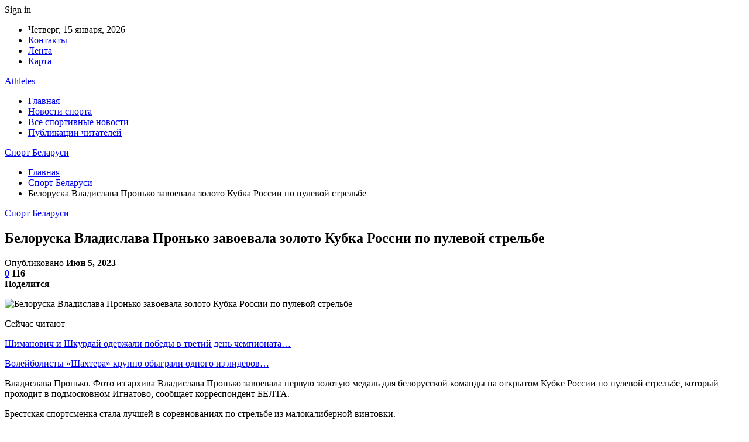

--- FILE ---
content_type: text/html; charset=UTF-8
request_url: https://athletes.by/beloryska-vladislava-pronko-zavoevala-zoloto-kybka-rossii-po-pylevoi-strelbe.html
body_size: 26380
content:
	<!DOCTYPE html>
		<!--[if IE 8]>
	<html class="ie ie8" dir="ltr" lang="ru-RU" prefix="og: https://ogp.me/ns#"> <![endif]-->
	<!--[if IE 9]>
	<html class="ie ie9" dir="ltr" lang="ru-RU" prefix="og: https://ogp.me/ns#"> <![endif]-->
	<!--[if gt IE 9]><!-->
<html dir="ltr" lang="ru-RU" prefix="og: https://ogp.me/ns#"> <!--<![endif]-->
	<head>
				<meta charset="UTF-8">
		<meta http-equiv="X-UA-Compatible" content="IE=edge">
		<meta name="viewport" content="width=device-width, initial-scale=1.0">
		<link rel="pingback" href="https://athletes.by/xmlrpc.php"/>

		<title>Белоруска Владислава Пронько завоевала золото Кубка России по пулевой стрельбе | Спорт Беларуси</title>

		<!-- All in One SEO 4.9.3 - aioseo.com -->
	<meta name="description" content="Владислава Пронько. Фото из архива Владислава Пронько завоевала первую золотую медаль для белорусской команды на открытом Кубке России по пулевой стрельбе, который проходит в подмосковном Игнатово, сообщает корреспондент БЕЛТА. Брестская спортсменка стала лучшей в соревнованиях по стрельбе из малокалиберной винтовки.Ранее серебряным призером кубкового турнира стал белорусский стрелок Владислав Демеш, а Илья Чергейко завоевал бронзовую медаль.В" />
	<meta name="robots" content="max-snippet:-1, max-image-preview:large, max-video-preview:-1" />
	<meta name="author" content="admin"/>
	<meta name="keywords" content="спорт" />
	<link rel="canonical" href="https://athletes.by/beloryska-vladislava-pronko-zavoevala-zoloto-kybka-rossii-po-pylevoi-strelbe.html" />
	<meta name="generator" content="All in One SEO (AIOSEO) 4.9.3" />
		<meta property="og:locale" content="ru_RU" />
		<meta property="og:site_name" content="Спорт Беларуси |" />
		<meta property="og:type" content="article" />
		<meta property="og:title" content="Белоруска Владислава Пронько завоевала золото Кубка России по пулевой стрельбе | Спорт Беларуси" />
		<meta property="og:description" content="Владислава Пронько. Фото из архива Владислава Пронько завоевала первую золотую медаль для белорусской команды на открытом Кубке России по пулевой стрельбе, который проходит в подмосковном Игнатово, сообщает корреспондент БЕЛТА. Брестская спортсменка стала лучшей в соревнованиях по стрельбе из малокалиберной винтовки.Ранее серебряным призером кубкового турнира стал белорусский стрелок Владислав Демеш, а Илья Чергейко завоевал бронзовую медаль.В" />
		<meta property="og:url" content="https://athletes.by/beloryska-vladislava-pronko-zavoevala-zoloto-kybka-rossii-po-pylevoi-strelbe.html" />
		<meta property="article:published_time" content="2023-06-05T16:53:41+00:00" />
		<meta property="article:modified_time" content="2023-06-05T16:53:41+00:00" />
		<meta name="twitter:card" content="summary" />
		<meta name="twitter:title" content="Белоруска Владислава Пронько завоевала золото Кубка России по пулевой стрельбе | Спорт Беларуси" />
		<meta name="twitter:description" content="Владислава Пронько. Фото из архива Владислава Пронько завоевала первую золотую медаль для белорусской команды на открытом Кубке России по пулевой стрельбе, который проходит в подмосковном Игнатово, сообщает корреспондент БЕЛТА. Брестская спортсменка стала лучшей в соревнованиях по стрельбе из малокалиберной винтовки.Ранее серебряным призером кубкового турнира стал белорусский стрелок Владислав Демеш, а Илья Чергейко завоевал бронзовую медаль.В" />
		<script type="application/ld+json" class="aioseo-schema">
			{"@context":"https:\/\/schema.org","@graph":[{"@type":"Article","@id":"https:\/\/athletes.by\/beloryska-vladislava-pronko-zavoevala-zoloto-kybka-rossii-po-pylevoi-strelbe.html#article","name":"\u0411\u0435\u043b\u043e\u0440\u0443\u0441\u043a\u0430 \u0412\u043b\u0430\u0434\u0438\u0441\u043b\u0430\u0432\u0430 \u041f\u0440\u043e\u043d\u044c\u043a\u043e \u0437\u0430\u0432\u043e\u0435\u0432\u0430\u043b\u0430 \u0437\u043e\u043b\u043e\u0442\u043e \u041a\u0443\u0431\u043a\u0430 \u0420\u043e\u0441\u0441\u0438\u0438 \u043f\u043e \u043f\u0443\u043b\u0435\u0432\u043e\u0439 \u0441\u0442\u0440\u0435\u043b\u044c\u0431\u0435 | \u0421\u043f\u043e\u0440\u0442 \u0411\u0435\u043b\u0430\u0440\u0443\u0441\u0438","headline":"\u0411\u0435\u043b\u043e\u0440\u0443\u0441\u043a\u0430 \u0412\u043b\u0430\u0434\u0438\u0441\u043b\u0430\u0432\u0430 \u041f\u0440\u043e\u043d\u044c\u043a\u043e \u0437\u0430\u0432\u043e\u0435\u0432\u0430\u043b\u0430 \u0437\u043e\u043b\u043e\u0442\u043e \u041a\u0443\u0431\u043a\u0430 \u0420\u043e\u0441\u0441\u0438\u0438 \u043f\u043e \u043f\u0443\u043b\u0435\u0432\u043e\u0439 \u0441\u0442\u0440\u0435\u043b\u044c\u0431\u0435","author":{"@id":"https:\/\/athletes.by\/author\/admin#author"},"publisher":{"@id":"https:\/\/athletes.by\/#organization"},"image":{"@type":"ImageObject","url":"https:\/\/athletes.by\/wp-content\/uploads\/2023\/06\/f1304b4737dc1bc7c1a945645ad9441e.jpg","width":600,"height":335},"datePublished":"2023-06-05T19:53:41+03:00","dateModified":"2023-06-05T19:53:41+03:00","inLanguage":"ru-RU","mainEntityOfPage":{"@id":"https:\/\/athletes.by\/beloryska-vladislava-pronko-zavoevala-zoloto-kybka-rossii-po-pylevoi-strelbe.html#webpage"},"isPartOf":{"@id":"https:\/\/athletes.by\/beloryska-vladislava-pronko-zavoevala-zoloto-kybka-rossii-po-pylevoi-strelbe.html#webpage"},"articleSection":"\u0421\u043f\u043e\u0440\u0442 \u0411\u0435\u043b\u0430\u0440\u0443\u0441\u0438, \u0441\u043f\u043e\u0440\u0442"},{"@type":"BreadcrumbList","@id":"https:\/\/athletes.by\/beloryska-vladislava-pronko-zavoevala-zoloto-kybka-rossii-po-pylevoi-strelbe.html#breadcrumblist","itemListElement":[{"@type":"ListItem","@id":"https:\/\/athletes.by#listItem","position":1,"name":"\u0413\u043b\u0430\u0432\u043d\u0430\u044f","item":"https:\/\/athletes.by","nextItem":{"@type":"ListItem","@id":"https:\/\/athletes.by\/category\/sport-belarusi#listItem","name":"\u0421\u043f\u043e\u0440\u0442 \u0411\u0435\u043b\u0430\u0440\u0443\u0441\u0438"}},{"@type":"ListItem","@id":"https:\/\/athletes.by\/category\/sport-belarusi#listItem","position":2,"name":"\u0421\u043f\u043e\u0440\u0442 \u0411\u0435\u043b\u0430\u0440\u0443\u0441\u0438","item":"https:\/\/athletes.by\/category\/sport-belarusi","nextItem":{"@type":"ListItem","@id":"https:\/\/athletes.by\/beloryska-vladislava-pronko-zavoevala-zoloto-kybka-rossii-po-pylevoi-strelbe.html#listItem","name":"\u0411\u0435\u043b\u043e\u0440\u0443\u0441\u043a\u0430 \u0412\u043b\u0430\u0434\u0438\u0441\u043b\u0430\u0432\u0430 \u041f\u0440\u043e\u043d\u044c\u043a\u043e \u0437\u0430\u0432\u043e\u0435\u0432\u0430\u043b\u0430 \u0437\u043e\u043b\u043e\u0442\u043e \u041a\u0443\u0431\u043a\u0430 \u0420\u043e\u0441\u0441\u0438\u0438 \u043f\u043e \u043f\u0443\u043b\u0435\u0432\u043e\u0439 \u0441\u0442\u0440\u0435\u043b\u044c\u0431\u0435"},"previousItem":{"@type":"ListItem","@id":"https:\/\/athletes.by#listItem","name":"\u0413\u043b\u0430\u0432\u043d\u0430\u044f"}},{"@type":"ListItem","@id":"https:\/\/athletes.by\/beloryska-vladislava-pronko-zavoevala-zoloto-kybka-rossii-po-pylevoi-strelbe.html#listItem","position":3,"name":"\u0411\u0435\u043b\u043e\u0440\u0443\u0441\u043a\u0430 \u0412\u043b\u0430\u0434\u0438\u0441\u043b\u0430\u0432\u0430 \u041f\u0440\u043e\u043d\u044c\u043a\u043e \u0437\u0430\u0432\u043e\u0435\u0432\u0430\u043b\u0430 \u0437\u043e\u043b\u043e\u0442\u043e \u041a\u0443\u0431\u043a\u0430 \u0420\u043e\u0441\u0441\u0438\u0438 \u043f\u043e \u043f\u0443\u043b\u0435\u0432\u043e\u0439 \u0441\u0442\u0440\u0435\u043b\u044c\u0431\u0435","previousItem":{"@type":"ListItem","@id":"https:\/\/athletes.by\/category\/sport-belarusi#listItem","name":"\u0421\u043f\u043e\u0440\u0442 \u0411\u0435\u043b\u0430\u0440\u0443\u0441\u0438"}}]},{"@type":"Organization","@id":"https:\/\/athletes.by\/#organization","name":"\u0421\u043f\u043e\u0440\u0442 \u0411\u0435\u043b\u0430\u0440\u0443\u0441\u0438","url":"https:\/\/athletes.by\/"},{"@type":"Person","@id":"https:\/\/athletes.by\/author\/admin#author","url":"https:\/\/athletes.by\/author\/admin","name":"admin","image":{"@type":"ImageObject","@id":"https:\/\/athletes.by\/beloryska-vladislava-pronko-zavoevala-zoloto-kybka-rossii-po-pylevoi-strelbe.html#authorImage","url":"https:\/\/secure.gravatar.com\/avatar\/312cdcf38b28165683a140e612e3f9539f86d26244a3dfc71ba6b2cdead2a3eb?s=96&d=mm&r=g","width":96,"height":96,"caption":"admin"}},{"@type":"WebPage","@id":"https:\/\/athletes.by\/beloryska-vladislava-pronko-zavoevala-zoloto-kybka-rossii-po-pylevoi-strelbe.html#webpage","url":"https:\/\/athletes.by\/beloryska-vladislava-pronko-zavoevala-zoloto-kybka-rossii-po-pylevoi-strelbe.html","name":"\u0411\u0435\u043b\u043e\u0440\u0443\u0441\u043a\u0430 \u0412\u043b\u0430\u0434\u0438\u0441\u043b\u0430\u0432\u0430 \u041f\u0440\u043e\u043d\u044c\u043a\u043e \u0437\u0430\u0432\u043e\u0435\u0432\u0430\u043b\u0430 \u0437\u043e\u043b\u043e\u0442\u043e \u041a\u0443\u0431\u043a\u0430 \u0420\u043e\u0441\u0441\u0438\u0438 \u043f\u043e \u043f\u0443\u043b\u0435\u0432\u043e\u0439 \u0441\u0442\u0440\u0435\u043b\u044c\u0431\u0435 | \u0421\u043f\u043e\u0440\u0442 \u0411\u0435\u043b\u0430\u0440\u0443\u0441\u0438","description":"\u0412\u043b\u0430\u0434\u0438\u0441\u043b\u0430\u0432\u0430 \u041f\u0440\u043e\u043d\u044c\u043a\u043e. \u0424\u043e\u0442\u043e \u0438\u0437 \u0430\u0440\u0445\u0438\u0432\u0430 \u0412\u043b\u0430\u0434\u0438\u0441\u043b\u0430\u0432\u0430 \u041f\u0440\u043e\u043d\u044c\u043a\u043e \u0437\u0430\u0432\u043e\u0435\u0432\u0430\u043b\u0430 \u043f\u0435\u0440\u0432\u0443\u044e \u0437\u043e\u043b\u043e\u0442\u0443\u044e \u043c\u0435\u0434\u0430\u043b\u044c \u0434\u043b\u044f \u0431\u0435\u043b\u043e\u0440\u0443\u0441\u0441\u043a\u043e\u0439 \u043a\u043e\u043c\u0430\u043d\u0434\u044b \u043d\u0430 \u043e\u0442\u043a\u0440\u044b\u0442\u043e\u043c \u041a\u0443\u0431\u043a\u0435 \u0420\u043e\u0441\u0441\u0438\u0438 \u043f\u043e \u043f\u0443\u043b\u0435\u0432\u043e\u0439 \u0441\u0442\u0440\u0435\u043b\u044c\u0431\u0435, \u043a\u043e\u0442\u043e\u0440\u044b\u0439 \u043f\u0440\u043e\u0445\u043e\u0434\u0438\u0442 \u0432 \u043f\u043e\u0434\u043c\u043e\u0441\u043a\u043e\u0432\u043d\u043e\u043c \u0418\u0433\u043d\u0430\u0442\u043e\u0432\u043e, \u0441\u043e\u043e\u0431\u0449\u0430\u0435\u0442 \u043a\u043e\u0440\u0440\u0435\u0441\u043f\u043e\u043d\u0434\u0435\u043d\u0442 \u0411\u0415\u041b\u0422\u0410. \u0411\u0440\u0435\u0441\u0442\u0441\u043a\u0430\u044f \u0441\u043f\u043e\u0440\u0442\u0441\u043c\u0435\u043d\u043a\u0430 \u0441\u0442\u0430\u043b\u0430 \u043b\u0443\u0447\u0448\u0435\u0439 \u0432 \u0441\u043e\u0440\u0435\u0432\u043d\u043e\u0432\u0430\u043d\u0438\u044f\u0445 \u043f\u043e \u0441\u0442\u0440\u0435\u043b\u044c\u0431\u0435 \u0438\u0437 \u043c\u0430\u043b\u043e\u043a\u0430\u043b\u0438\u0431\u0435\u0440\u043d\u043e\u0439 \u0432\u0438\u043d\u0442\u043e\u0432\u043a\u0438.\u0420\u0430\u043d\u0435\u0435 \u0441\u0435\u0440\u0435\u0431\u0440\u044f\u043d\u044b\u043c \u043f\u0440\u0438\u0437\u0435\u0440\u043e\u043c \u043a\u0443\u0431\u043a\u043e\u0432\u043e\u0433\u043e \u0442\u0443\u0440\u043d\u0438\u0440\u0430 \u0441\u0442\u0430\u043b \u0431\u0435\u043b\u043e\u0440\u0443\u0441\u0441\u043a\u0438\u0439 \u0441\u0442\u0440\u0435\u043b\u043e\u043a \u0412\u043b\u0430\u0434\u0438\u0441\u043b\u0430\u0432 \u0414\u0435\u043c\u0435\u0448, \u0430 \u0418\u043b\u044c\u044f \u0427\u0435\u0440\u0433\u0435\u0439\u043a\u043e \u0437\u0430\u0432\u043e\u0435\u0432\u0430\u043b \u0431\u0440\u043e\u043d\u0437\u043e\u0432\u0443\u044e \u043c\u0435\u0434\u0430\u043b\u044c.\u0412","inLanguage":"ru-RU","isPartOf":{"@id":"https:\/\/athletes.by\/#website"},"breadcrumb":{"@id":"https:\/\/athletes.by\/beloryska-vladislava-pronko-zavoevala-zoloto-kybka-rossii-po-pylevoi-strelbe.html#breadcrumblist"},"author":{"@id":"https:\/\/athletes.by\/author\/admin#author"},"creator":{"@id":"https:\/\/athletes.by\/author\/admin#author"},"image":{"@type":"ImageObject","url":"https:\/\/athletes.by\/wp-content\/uploads\/2023\/06\/f1304b4737dc1bc7c1a945645ad9441e.jpg","@id":"https:\/\/athletes.by\/beloryska-vladislava-pronko-zavoevala-zoloto-kybka-rossii-po-pylevoi-strelbe.html\/#mainImage","width":600,"height":335},"primaryImageOfPage":{"@id":"https:\/\/athletes.by\/beloryska-vladislava-pronko-zavoevala-zoloto-kybka-rossii-po-pylevoi-strelbe.html#mainImage"},"datePublished":"2023-06-05T19:53:41+03:00","dateModified":"2023-06-05T19:53:41+03:00"},{"@type":"WebSite","@id":"https:\/\/athletes.by\/#website","url":"https:\/\/athletes.by\/","name":"\u0421\u043f\u043e\u0440\u0442 \u0411\u0435\u043b\u0430\u0440\u0443\u0441\u0438","inLanguage":"ru-RU","publisher":{"@id":"https:\/\/athletes.by\/#organization"}}]}
		</script>
		<!-- All in One SEO -->


<!-- Better Open Graph, Schema.org & Twitter Integration -->
<meta property="og:locale" content="ru_ru"/>
<meta property="og:site_name" content="Спорт Беларуси"/>
<meta property="og:url" content="https://athletes.by/beloryska-vladislava-pronko-zavoevala-zoloto-kybka-rossii-po-pylevoi-strelbe.html"/>
<meta property="og:title" content="Белоруска Владислава Пронько завоевала золото Кубка России по пулевой стрельбе"/>
<meta property="og:image" content="https://athletes.by/wp-content/uploads/2023/06/f1304b4737dc1bc7c1a945645ad9441e.jpg"/>
<meta property="article:section" content="Спорт Беларуси"/>
<meta property="article:tag" content="спорт"/>
<meta property="og:description" content="                                                                                                                  Владислава Пронько. Фото из архива                                                                                                      "/>
<meta property="og:type" content="article"/>
<meta name="twitter:card" content="summary"/>
<meta name="twitter:url" content="https://athletes.by/beloryska-vladislava-pronko-zavoevala-zoloto-kybka-rossii-po-pylevoi-strelbe.html"/>
<meta name="twitter:title" content="Белоруска Владислава Пронько завоевала золото Кубка России по пулевой стрельбе"/>
<meta name="twitter:description" content="                                                                                                                  Владислава Пронько. Фото из архива                                                                                                      "/>
<meta name="twitter:image" content="https://athletes.by/wp-content/uploads/2023/06/f1304b4737dc1bc7c1a945645ad9441e.jpg"/>
<!-- / Better Open Graph, Schema.org & Twitter Integration. -->
<link rel='dns-prefetch' href='//fonts.googleapis.com' />
<link rel='dns-prefetch' href='//www.googletagmanager.com' />
<link rel="alternate" type="application/rss+xml" title="Спорт Беларуси &raquo; Лента" href="https://athletes.by/feed" />
<link rel="alternate" type="application/rss+xml" title="Спорт Беларуси &raquo; Лента комментариев" href="https://athletes.by/comments/feed" />
<link rel="alternate" type="application/rss+xml" title="Спорт Беларуси &raquo; Лента комментариев к &laquo;Белоруска Владислава Пронько завоевала золото Кубка России по пулевой стрельбе&raquo;" href="https://athletes.by/beloryska-vladislava-pronko-zavoevala-zoloto-kybka-rossii-po-pylevoi-strelbe.html/feed" />
<link rel="alternate" title="oEmbed (JSON)" type="application/json+oembed" href="https://athletes.by/wp-json/oembed/1.0/embed?url=https%3A%2F%2Fathletes.by%2Fbeloryska-vladislava-pronko-zavoevala-zoloto-kybka-rossii-po-pylevoi-strelbe.html" />
<link rel="alternate" title="oEmbed (XML)" type="text/xml+oembed" href="https://athletes.by/wp-json/oembed/1.0/embed?url=https%3A%2F%2Fathletes.by%2Fbeloryska-vladislava-pronko-zavoevala-zoloto-kybka-rossii-po-pylevoi-strelbe.html&#038;format=xml" />
<style id='wp-img-auto-sizes-contain-inline-css' type='text/css'>
img:is([sizes=auto i],[sizes^="auto," i]){contain-intrinsic-size:3000px 1500px}
/*# sourceURL=wp-img-auto-sizes-contain-inline-css */
</style>
<style id='wp-emoji-styles-inline-css' type='text/css'>

	img.wp-smiley, img.emoji {
		display: inline !important;
		border: none !important;
		box-shadow: none !important;
		height: 1em !important;
		width: 1em !important;
		margin: 0 0.07em !important;
		vertical-align: -0.1em !important;
		background: none !important;
		padding: 0 !important;
	}
/*# sourceURL=wp-emoji-styles-inline-css */
</style>
<style id='wp-block-library-inline-css' type='text/css'>
:root{--wp-block-synced-color:#7a00df;--wp-block-synced-color--rgb:122,0,223;--wp-bound-block-color:var(--wp-block-synced-color);--wp-editor-canvas-background:#ddd;--wp-admin-theme-color:#007cba;--wp-admin-theme-color--rgb:0,124,186;--wp-admin-theme-color-darker-10:#006ba1;--wp-admin-theme-color-darker-10--rgb:0,107,160.5;--wp-admin-theme-color-darker-20:#005a87;--wp-admin-theme-color-darker-20--rgb:0,90,135;--wp-admin-border-width-focus:2px}@media (min-resolution:192dpi){:root{--wp-admin-border-width-focus:1.5px}}.wp-element-button{cursor:pointer}:root .has-very-light-gray-background-color{background-color:#eee}:root .has-very-dark-gray-background-color{background-color:#313131}:root .has-very-light-gray-color{color:#eee}:root .has-very-dark-gray-color{color:#313131}:root .has-vivid-green-cyan-to-vivid-cyan-blue-gradient-background{background:linear-gradient(135deg,#00d084,#0693e3)}:root .has-purple-crush-gradient-background{background:linear-gradient(135deg,#34e2e4,#4721fb 50%,#ab1dfe)}:root .has-hazy-dawn-gradient-background{background:linear-gradient(135deg,#faaca8,#dad0ec)}:root .has-subdued-olive-gradient-background{background:linear-gradient(135deg,#fafae1,#67a671)}:root .has-atomic-cream-gradient-background{background:linear-gradient(135deg,#fdd79a,#004a59)}:root .has-nightshade-gradient-background{background:linear-gradient(135deg,#330968,#31cdcf)}:root .has-midnight-gradient-background{background:linear-gradient(135deg,#020381,#2874fc)}:root{--wp--preset--font-size--normal:16px;--wp--preset--font-size--huge:42px}.has-regular-font-size{font-size:1em}.has-larger-font-size{font-size:2.625em}.has-normal-font-size{font-size:var(--wp--preset--font-size--normal)}.has-huge-font-size{font-size:var(--wp--preset--font-size--huge)}.has-text-align-center{text-align:center}.has-text-align-left{text-align:left}.has-text-align-right{text-align:right}.has-fit-text{white-space:nowrap!important}#end-resizable-editor-section{display:none}.aligncenter{clear:both}.items-justified-left{justify-content:flex-start}.items-justified-center{justify-content:center}.items-justified-right{justify-content:flex-end}.items-justified-space-between{justify-content:space-between}.screen-reader-text{border:0;clip-path:inset(50%);height:1px;margin:-1px;overflow:hidden;padding:0;position:absolute;width:1px;word-wrap:normal!important}.screen-reader-text:focus{background-color:#ddd;clip-path:none;color:#444;display:block;font-size:1em;height:auto;left:5px;line-height:normal;padding:15px 23px 14px;text-decoration:none;top:5px;width:auto;z-index:100000}html :where(.has-border-color){border-style:solid}html :where([style*=border-top-color]){border-top-style:solid}html :where([style*=border-right-color]){border-right-style:solid}html :where([style*=border-bottom-color]){border-bottom-style:solid}html :where([style*=border-left-color]){border-left-style:solid}html :where([style*=border-width]){border-style:solid}html :where([style*=border-top-width]){border-top-style:solid}html :where([style*=border-right-width]){border-right-style:solid}html :where([style*=border-bottom-width]){border-bottom-style:solid}html :where([style*=border-left-width]){border-left-style:solid}html :where(img[class*=wp-image-]){height:auto;max-width:100%}:where(figure){margin:0 0 1em}html :where(.is-position-sticky){--wp-admin--admin-bar--position-offset:var(--wp-admin--admin-bar--height,0px)}@media screen and (max-width:600px){html :where(.is-position-sticky){--wp-admin--admin-bar--position-offset:0px}}

/*# sourceURL=wp-block-library-inline-css */
</style><style id='global-styles-inline-css' type='text/css'>
:root{--wp--preset--aspect-ratio--square: 1;--wp--preset--aspect-ratio--4-3: 4/3;--wp--preset--aspect-ratio--3-4: 3/4;--wp--preset--aspect-ratio--3-2: 3/2;--wp--preset--aspect-ratio--2-3: 2/3;--wp--preset--aspect-ratio--16-9: 16/9;--wp--preset--aspect-ratio--9-16: 9/16;--wp--preset--color--black: #000000;--wp--preset--color--cyan-bluish-gray: #abb8c3;--wp--preset--color--white: #ffffff;--wp--preset--color--pale-pink: #f78da7;--wp--preset--color--vivid-red: #cf2e2e;--wp--preset--color--luminous-vivid-orange: #ff6900;--wp--preset--color--luminous-vivid-amber: #fcb900;--wp--preset--color--light-green-cyan: #7bdcb5;--wp--preset--color--vivid-green-cyan: #00d084;--wp--preset--color--pale-cyan-blue: #8ed1fc;--wp--preset--color--vivid-cyan-blue: #0693e3;--wp--preset--color--vivid-purple: #9b51e0;--wp--preset--gradient--vivid-cyan-blue-to-vivid-purple: linear-gradient(135deg,rgb(6,147,227) 0%,rgb(155,81,224) 100%);--wp--preset--gradient--light-green-cyan-to-vivid-green-cyan: linear-gradient(135deg,rgb(122,220,180) 0%,rgb(0,208,130) 100%);--wp--preset--gradient--luminous-vivid-amber-to-luminous-vivid-orange: linear-gradient(135deg,rgb(252,185,0) 0%,rgb(255,105,0) 100%);--wp--preset--gradient--luminous-vivid-orange-to-vivid-red: linear-gradient(135deg,rgb(255,105,0) 0%,rgb(207,46,46) 100%);--wp--preset--gradient--very-light-gray-to-cyan-bluish-gray: linear-gradient(135deg,rgb(238,238,238) 0%,rgb(169,184,195) 100%);--wp--preset--gradient--cool-to-warm-spectrum: linear-gradient(135deg,rgb(74,234,220) 0%,rgb(151,120,209) 20%,rgb(207,42,186) 40%,rgb(238,44,130) 60%,rgb(251,105,98) 80%,rgb(254,248,76) 100%);--wp--preset--gradient--blush-light-purple: linear-gradient(135deg,rgb(255,206,236) 0%,rgb(152,150,240) 100%);--wp--preset--gradient--blush-bordeaux: linear-gradient(135deg,rgb(254,205,165) 0%,rgb(254,45,45) 50%,rgb(107,0,62) 100%);--wp--preset--gradient--luminous-dusk: linear-gradient(135deg,rgb(255,203,112) 0%,rgb(199,81,192) 50%,rgb(65,88,208) 100%);--wp--preset--gradient--pale-ocean: linear-gradient(135deg,rgb(255,245,203) 0%,rgb(182,227,212) 50%,rgb(51,167,181) 100%);--wp--preset--gradient--electric-grass: linear-gradient(135deg,rgb(202,248,128) 0%,rgb(113,206,126) 100%);--wp--preset--gradient--midnight: linear-gradient(135deg,rgb(2,3,129) 0%,rgb(40,116,252) 100%);--wp--preset--font-size--small: 13px;--wp--preset--font-size--medium: 20px;--wp--preset--font-size--large: 36px;--wp--preset--font-size--x-large: 42px;--wp--preset--spacing--20: 0.44rem;--wp--preset--spacing--30: 0.67rem;--wp--preset--spacing--40: 1rem;--wp--preset--spacing--50: 1.5rem;--wp--preset--spacing--60: 2.25rem;--wp--preset--spacing--70: 3.38rem;--wp--preset--spacing--80: 5.06rem;--wp--preset--shadow--natural: 6px 6px 9px rgba(0, 0, 0, 0.2);--wp--preset--shadow--deep: 12px 12px 50px rgba(0, 0, 0, 0.4);--wp--preset--shadow--sharp: 6px 6px 0px rgba(0, 0, 0, 0.2);--wp--preset--shadow--outlined: 6px 6px 0px -3px rgb(255, 255, 255), 6px 6px rgb(0, 0, 0);--wp--preset--shadow--crisp: 6px 6px 0px rgb(0, 0, 0);}:where(.is-layout-flex){gap: 0.5em;}:where(.is-layout-grid){gap: 0.5em;}body .is-layout-flex{display: flex;}.is-layout-flex{flex-wrap: wrap;align-items: center;}.is-layout-flex > :is(*, div){margin: 0;}body .is-layout-grid{display: grid;}.is-layout-grid > :is(*, div){margin: 0;}:where(.wp-block-columns.is-layout-flex){gap: 2em;}:where(.wp-block-columns.is-layout-grid){gap: 2em;}:where(.wp-block-post-template.is-layout-flex){gap: 1.25em;}:where(.wp-block-post-template.is-layout-grid){gap: 1.25em;}.has-black-color{color: var(--wp--preset--color--black) !important;}.has-cyan-bluish-gray-color{color: var(--wp--preset--color--cyan-bluish-gray) !important;}.has-white-color{color: var(--wp--preset--color--white) !important;}.has-pale-pink-color{color: var(--wp--preset--color--pale-pink) !important;}.has-vivid-red-color{color: var(--wp--preset--color--vivid-red) !important;}.has-luminous-vivid-orange-color{color: var(--wp--preset--color--luminous-vivid-orange) !important;}.has-luminous-vivid-amber-color{color: var(--wp--preset--color--luminous-vivid-amber) !important;}.has-light-green-cyan-color{color: var(--wp--preset--color--light-green-cyan) !important;}.has-vivid-green-cyan-color{color: var(--wp--preset--color--vivid-green-cyan) !important;}.has-pale-cyan-blue-color{color: var(--wp--preset--color--pale-cyan-blue) !important;}.has-vivid-cyan-blue-color{color: var(--wp--preset--color--vivid-cyan-blue) !important;}.has-vivid-purple-color{color: var(--wp--preset--color--vivid-purple) !important;}.has-black-background-color{background-color: var(--wp--preset--color--black) !important;}.has-cyan-bluish-gray-background-color{background-color: var(--wp--preset--color--cyan-bluish-gray) !important;}.has-white-background-color{background-color: var(--wp--preset--color--white) !important;}.has-pale-pink-background-color{background-color: var(--wp--preset--color--pale-pink) !important;}.has-vivid-red-background-color{background-color: var(--wp--preset--color--vivid-red) !important;}.has-luminous-vivid-orange-background-color{background-color: var(--wp--preset--color--luminous-vivid-orange) !important;}.has-luminous-vivid-amber-background-color{background-color: var(--wp--preset--color--luminous-vivid-amber) !important;}.has-light-green-cyan-background-color{background-color: var(--wp--preset--color--light-green-cyan) !important;}.has-vivid-green-cyan-background-color{background-color: var(--wp--preset--color--vivid-green-cyan) !important;}.has-pale-cyan-blue-background-color{background-color: var(--wp--preset--color--pale-cyan-blue) !important;}.has-vivid-cyan-blue-background-color{background-color: var(--wp--preset--color--vivid-cyan-blue) !important;}.has-vivid-purple-background-color{background-color: var(--wp--preset--color--vivid-purple) !important;}.has-black-border-color{border-color: var(--wp--preset--color--black) !important;}.has-cyan-bluish-gray-border-color{border-color: var(--wp--preset--color--cyan-bluish-gray) !important;}.has-white-border-color{border-color: var(--wp--preset--color--white) !important;}.has-pale-pink-border-color{border-color: var(--wp--preset--color--pale-pink) !important;}.has-vivid-red-border-color{border-color: var(--wp--preset--color--vivid-red) !important;}.has-luminous-vivid-orange-border-color{border-color: var(--wp--preset--color--luminous-vivid-orange) !important;}.has-luminous-vivid-amber-border-color{border-color: var(--wp--preset--color--luminous-vivid-amber) !important;}.has-light-green-cyan-border-color{border-color: var(--wp--preset--color--light-green-cyan) !important;}.has-vivid-green-cyan-border-color{border-color: var(--wp--preset--color--vivid-green-cyan) !important;}.has-pale-cyan-blue-border-color{border-color: var(--wp--preset--color--pale-cyan-blue) !important;}.has-vivid-cyan-blue-border-color{border-color: var(--wp--preset--color--vivid-cyan-blue) !important;}.has-vivid-purple-border-color{border-color: var(--wp--preset--color--vivid-purple) !important;}.has-vivid-cyan-blue-to-vivid-purple-gradient-background{background: var(--wp--preset--gradient--vivid-cyan-blue-to-vivid-purple) !important;}.has-light-green-cyan-to-vivid-green-cyan-gradient-background{background: var(--wp--preset--gradient--light-green-cyan-to-vivid-green-cyan) !important;}.has-luminous-vivid-amber-to-luminous-vivid-orange-gradient-background{background: var(--wp--preset--gradient--luminous-vivid-amber-to-luminous-vivid-orange) !important;}.has-luminous-vivid-orange-to-vivid-red-gradient-background{background: var(--wp--preset--gradient--luminous-vivid-orange-to-vivid-red) !important;}.has-very-light-gray-to-cyan-bluish-gray-gradient-background{background: var(--wp--preset--gradient--very-light-gray-to-cyan-bluish-gray) !important;}.has-cool-to-warm-spectrum-gradient-background{background: var(--wp--preset--gradient--cool-to-warm-spectrum) !important;}.has-blush-light-purple-gradient-background{background: var(--wp--preset--gradient--blush-light-purple) !important;}.has-blush-bordeaux-gradient-background{background: var(--wp--preset--gradient--blush-bordeaux) !important;}.has-luminous-dusk-gradient-background{background: var(--wp--preset--gradient--luminous-dusk) !important;}.has-pale-ocean-gradient-background{background: var(--wp--preset--gradient--pale-ocean) !important;}.has-electric-grass-gradient-background{background: var(--wp--preset--gradient--electric-grass) !important;}.has-midnight-gradient-background{background: var(--wp--preset--gradient--midnight) !important;}.has-small-font-size{font-size: var(--wp--preset--font-size--small) !important;}.has-medium-font-size{font-size: var(--wp--preset--font-size--medium) !important;}.has-large-font-size{font-size: var(--wp--preset--font-size--large) !important;}.has-x-large-font-size{font-size: var(--wp--preset--font-size--x-large) !important;}
/*# sourceURL=global-styles-inline-css */
</style>

<style id='classic-theme-styles-inline-css' type='text/css'>
/*! This file is auto-generated */
.wp-block-button__link{color:#fff;background-color:#32373c;border-radius:9999px;box-shadow:none;text-decoration:none;padding:calc(.667em + 2px) calc(1.333em + 2px);font-size:1.125em}.wp-block-file__button{background:#32373c;color:#fff;text-decoration:none}
/*# sourceURL=/wp-includes/css/classic-themes.min.css */
</style>
<link rel='stylesheet' id='contact-form-7-css' href='https://athletes.by/wp-content/plugins/contact-form-7/includes/css/styles.css?ver=6.1.4' type='text/css' media='all' />
<link rel='stylesheet' id='bf-slick-css' href='https://athletes.by/wp-content/themes/publisher/includes/libs/better-framework/assets/css/slick.min.css?ver=3.10.22' type='text/css' media='all' />
<link rel='stylesheet' id='pretty-photo-css' href='https://athletes.by/wp-content/themes/publisher/includes/libs/better-framework/assets/css/pretty-photo.min.css?ver=3.10.22' type='text/css' media='all' />
<link rel='stylesheet' id='bs-icons-css' href='https://athletes.by/wp-content/themes/publisher/includes/libs/better-framework/assets/css/bs-icons.css?ver=3.10.22' type='text/css' media='all' />
<link rel='stylesheet' id='theme-libs-css' href='https://athletes.by/wp-content/themes/publisher/css/theme-libs.min.css?ver=7.7.0' type='text/css' media='all' />
<link rel='stylesheet' id='fontawesome-css' href='https://athletes.by/wp-content/themes/publisher/includes/libs/better-framework/assets/css/font-awesome.min.css?ver=3.10.22' type='text/css' media='all' />
<link rel='stylesheet' id='publisher-css' href='https://athletes.by/wp-content/themes/publisher/style-7.7.0.min.css?ver=7.7.0' type='text/css' media='all' />
<link rel='stylesheet' id='better-framework-main-fonts-css' href='https://fonts.googleapis.com/css?family=Roboto:400,500,400italic&#038;subset=greek' type='text/css' media='all' />
<script type="text/javascript" src="https://athletes.by/wp-includes/js/jquery/jquery.min.js?ver=3.7.1" id="jquery-core-js"></script>
<script type="text/javascript" src="https://athletes.by/wp-includes/js/jquery/jquery-migrate.min.js?ver=3.4.1" id="jquery-migrate-js"></script>
<link rel="https://api.w.org/" href="https://athletes.by/wp-json/" /><link rel="alternate" title="JSON" type="application/json" href="https://athletes.by/wp-json/wp/v2/posts/58574" /><link rel="EditURI" type="application/rsd+xml" title="RSD" href="https://athletes.by/xmlrpc.php?rsd" />
<meta name="generator" content="WordPress 6.9" />
<link rel='shortlink' href='https://athletes.by/?p=58574' />
			<link rel="amphtml" href="https://athletes.by/amp/beloryska-vladislava-pronko-zavoevala-zoloto-kybka-rossii-po-pylevoi-strelbe.html"/>
			<meta name="generator" content="Site Kit by Google 1.166.0" /><script type="application/ld+json">{
    "@context": "http:\/\/schema.org\/",
    "@type": "Organization",
    "@id": "#organization",
    "url": "https:\/\/athletes.by\/",
    "name": "\u0421\u043f\u043e\u0440\u0442 \u0411\u0435\u043b\u0430\u0440\u0443\u0441\u0438",
    "description": ""
}</script>
<script type="application/ld+json">{
    "@context": "http:\/\/schema.org\/",
    "@type": "WebSite",
    "name": "\u0421\u043f\u043e\u0440\u0442 \u0411\u0435\u043b\u0430\u0440\u0443\u0441\u0438",
    "alternateName": "",
    "url": "https:\/\/athletes.by\/"
}</script>
<script type="application/ld+json">{
    "@context": "http:\/\/schema.org\/",
    "@type": "BlogPosting",
    "headline": "\u0411\u0435\u043b\u043e\u0440\u0443\u0441\u043a\u0430 \u0412\u043b\u0430\u0434\u0438\u0441\u043b\u0430\u0432\u0430 \u041f\u0440\u043e\u043d\u044c\u043a\u043e \u0437\u0430\u0432\u043e\u0435\u0432\u0430\u043b\u0430 \u0437\u043e\u043b\u043e\u0442\u043e \u041a\u0443\u0431\u043a\u0430 \u0420\u043e\u0441\u0441\u0438\u0438 \u043f\u043e \u043f\u0443\u043b\u0435\u0432\u043e\u0439 \u0441\u0442\u0440\u0435\u043b\u044c\u0431\u0435",
    "description": "                                                                                                                  \u0412\u043b\u0430\u0434\u0438\u0441\u043b\u0430\u0432\u0430 \u041f\u0440\u043e\u043d\u044c\u043a\u043e. \u0424\u043e\u0442\u043e \u0438\u0437 \u0430\u0440\u0445\u0438\u0432\u0430                                                                                                      ",
    "datePublished": "2023-06-05",
    "dateModified": "2023-06-05",
    "author": {
        "@type": "Person",
        "@id": "#person-admin",
        "name": "admin"
    },
    "image": {
        "@type": "ImageObject",
        "url": "https:\/\/athletes.by\/wp-content\/uploads\/2023\/06\/f1304b4737dc1bc7c1a945645ad9441e.jpg",
        "width": 600,
        "height": 335
    },
    "interactionStatistic": [
        {
            "@type": "InteractionCounter",
            "interactionType": "http:\/\/schema.org\/CommentAction",
            "userInteractionCount": "0"
        }
    ],
    "publisher": {
        "@id": "#organization"
    },
    "mainEntityOfPage": "https:\/\/athletes.by\/beloryska-vladislava-pronko-zavoevala-zoloto-kybka-rossii-po-pylevoi-strelbe.html"
}</script>
<link rel='stylesheet' id='7.7.0-1765270791' href='https://athletes.by/wp-content/bs-booster-cache/08c50c9c8e0bfc7e1e3d86002ebd2ee5.css' type='text/css' media='all' />
<link rel="icon" href="https://athletes.by/wp-content/uploads/2022/08/cropped-athletes-32x32.jpg" sizes="32x32" />
<link rel="icon" href="https://athletes.by/wp-content/uploads/2022/08/cropped-athletes-192x192.jpg" sizes="192x192" />
<link rel="apple-touch-icon" href="https://athletes.by/wp-content/uploads/2022/08/cropped-athletes-180x180.jpg" />
<meta name="msapplication-TileImage" content="https://athletes.by/wp-content/uploads/2022/08/cropped-athletes-270x270.jpg" />
	</head>

<body class="wp-singular post-template-default single single-post postid-58574 single-format-standard wp-theme-publisher bs-theme bs-publisher bs-publisher-clean-magazine active-light-box active-top-line ltr close-rh page-layout-2-col-right full-width active-sticky-sidebar main-menu-sticky-smart single-prim-cat-96 single-cat-96  bs-ll-a" dir="ltr">
		<div class="main-wrap content-main-wrap">
			<header id="header" class="site-header header-style-2 boxed" itemscope="itemscope" itemtype="https://schema.org/WPHeader">

		<section class="topbar topbar-style-1 hidden-xs hidden-xs">
	<div class="content-wrap">
		<div class="container">
			<div class="topbar-inner clearfix">

									<div class="section-links">
													<a class="topbar-sign-in "
							   data-toggle="modal" data-target="#bsLoginModal">
								<i class="fa fa-user-circle"></i> Sign in							</a>

							<div class="modal sign-in-modal fade" id="bsLoginModal" tabindex="-1" role="dialog"
							     style="display: none">
								<div class="modal-dialog" role="document">
									<div class="modal-content">
											<span class="close-modal" data-dismiss="modal" aria-label="Close"><i
														class="fa fa-close"></i></span>
										<div class="modal-body">
											<div id="form_31451_" class="bs-shortcode bs-login-shortcode ">
		<div class="bs-login bs-type-login"  style="display:none">

					<div class="bs-login-panel bs-login-sign-panel bs-current-login-panel">
								<form name="loginform"
				      action="https://athletes.by/wp-login.php" method="post">

					
					<div class="login-header">
						<span class="login-icon fa fa-user-circle main-color"></span>
						<p>Welcome, Login to your account.</p>
					</div>
					
					<div class="login-field login-username">
						<input type="text" name="log" id="form_31451_user_login" class="input"
						       value="" size="20"
						       placeholder="Username or Email..." required/>
					</div>

					<div class="login-field login-password">
						<input type="password" name="pwd" id="form_31451_user_pass"
						       class="input"
						       value="" size="20" placeholder="Password..."
						       required/>
					</div>

					
					<div class="login-field">
						<a href="https://athletes.by/wp-login.php?action=lostpassword&redirect_to=https%3A%2F%2Fathletes.by%2Fbeloryska-vladislava-pronko-zavoevala-zoloto-kybka-rossii-po-pylevoi-strelbe.html"
						   class="go-reset-panel">Forget password?</a>

													<span class="login-remember">
							<input class="remember-checkbox" name="rememberme" type="checkbox"
							       id="form_31451_rememberme"
							       value="forever"  />
							<label class="remember-label">Remember me</label>
						</span>
											</div>

					
					<div class="login-field login-submit">
						<input type="submit" name="wp-submit"
						       class="button-primary login-btn"
						       value="Log In"/>
						<input type="hidden" name="redirect_to" value="https://athletes.by/beloryska-vladislava-pronko-zavoevala-zoloto-kybka-rossii-po-pylevoi-strelbe.html"/>
					</div>

									</form>
			</div>

			<div class="bs-login-panel bs-login-reset-panel">

				<span class="go-login-panel"><i
							class="fa fa-angle-left"></i> Sign in</span>

				<div class="bs-login-reset-panel-inner">
					<div class="login-header">
						<span class="login-icon fa fa-support"></span>
						<p>Recover your password.</p>
						<p>A password will be e-mailed to you.</p>
					</div>
										<form name="lostpasswordform" id="form_31451_lostpasswordform"
					      action="https://athletes.by/wp-login.php?action=lostpassword"
					      method="post">

						<div class="login-field reset-username">
							<input type="text" name="user_login" class="input" value=""
							       placeholder="Username or Email..."
							       required/>
						</div>

						
						<div class="login-field reset-submit">

							<input type="hidden" name="redirect_to" value=""/>
							<input type="submit" name="wp-submit" class="login-btn"
							       value="Send My Password"/>

						</div>
					</form>
				</div>
			</div>
			</div>
	</div>
										</div>
									</div>
								</div>
							</div>
												</div>
				
				<div class="section-menu">
						<div id="menu-top" class="menu top-menu-wrapper" role="navigation" itemscope="itemscope" itemtype="https://schema.org/SiteNavigationElement">
		<nav class="top-menu-container">

			<ul id="top-navigation" class="top-menu menu clearfix bsm-pure">
									<li id="topbar-date" class="menu-item menu-item-date">
					<span
						class="topbar-date">Четверг, 15 января, 2026</span>
					</li>
					<li id="menu-item-34" class="menu-item menu-item-type-post_type menu-item-object-page better-anim-fade menu-item-34"><a href="https://athletes.by/kontakty">Контакты</a></li>
<li id="menu-item-35" class="menu-item menu-item-type-post_type menu-item-object-page better-anim-fade menu-item-35"><a href="https://athletes.by/lenta">Лента</a></li>
<li id="menu-item-75" class="menu-item menu-item-type-custom menu-item-object-custom better-anim-fade menu-item-75"><a href="/sitemap.xml">Карта</a></li>
			</ul>

		</nav>
	</div>
				</div>
			</div>
		</div>
	</div>
</section>
		<div class="header-inner">
			<div class="content-wrap">
				<div class="container">
					<div class="row">
						<div class="row-height">
							<div class="logo-col col-xs-12">
								<div class="col-inside">
									<div id="site-branding" class="site-branding">
	<p  id="site-title" class="logo h1 text-logo">
	<a href="https://athletes.by/" itemprop="url" rel="home">
		Athletes	</a>
</p>
</div><!-- .site-branding -->
								</div>
							</div>
													</div>
					</div>
				</div>
			</div>
		</div>

		<div id="menu-main" class="menu main-menu-wrapper" role="navigation" itemscope="itemscope" itemtype="https://schema.org/SiteNavigationElement">
	<div class="main-menu-inner">
		<div class="content-wrap">
			<div class="container">

				<nav class="main-menu-container">
					<ul id="main-navigation" class="main-menu menu bsm-pure clearfix">
						<li id="menu-item-30" class="menu-item menu-item-type-custom menu-item-object-custom better-anim-fade menu-item-30"><a href="https://vseo.by/">Главная</a></li>
<li id="menu-item-4137" class="menu-item menu-item-type-post_type menu-item-object-page better-anim-fade menu-item-4137"><a href="https://athletes.by/news">Новости спорта</a></li>
<li id="menu-item-4138" class="menu-item menu-item-type-post_type menu-item-object-page better-anim-fade menu-item-4138"><a href="https://athletes.by/podpisi">Все спортивные новости</a></li>
<li id="menu-item-69" class="menu-item menu-item-type-taxonomy menu-item-object-category menu-term-5 better-anim-fade menu-item-69"><a href="https://athletes.by/category/publikaczii-chitatelej">Публикации читателей</a></li>
					</ul><!-- #main-navigation -->
									</nav><!-- .main-menu-container -->

			</div>
		</div>
	</div>
</div><!-- .menu -->
	</header><!-- .header -->
	<div class="rh-header clearfix dark deferred-block-exclude">
		<div class="rh-container clearfix">

			<div class="menu-container close">
				<span class="menu-handler"><span class="lines"></span></span>
			</div><!-- .menu-container -->

			<div class="logo-container rh-text-logo">
				<a href="https://athletes.by/" itemprop="url" rel="home">
					Спорт Беларуси				</a>
			</div><!-- .logo-container -->
		</div><!-- .rh-container -->
	</div><!-- .rh-header -->
<nav role="navigation" aria-label="Breadcrumbs" class="bf-breadcrumb clearfix bc-top-style"><div class="container bf-breadcrumb-container"><ul class="bf-breadcrumb-items" itemscope itemtype="http://schema.org/BreadcrumbList"><meta name="numberOfItems" content="3" /><meta name="itemListOrder" content="Ascending" /><li itemprop="itemListElement" itemscope itemtype="http://schema.org/ListItem" class="bf-breadcrumb-item bf-breadcrumb-begin"><a itemprop="item" href="https://athletes.by" rel="home"><span itemprop="name">Главная</span></a><meta itemprop="position" content="1" /></li><li itemprop="itemListElement" itemscope itemtype="http://schema.org/ListItem" class="bf-breadcrumb-item"><a itemprop="item" href="https://athletes.by/category/sport-belarusi" ><span itemprop="name">Спорт Беларуси</span></a><meta itemprop="position" content="2" /></li><li itemprop="itemListElement" itemscope itemtype="http://schema.org/ListItem" class="bf-breadcrumb-item bf-breadcrumb-end"><span itemprop="name">Белоруска Владислава Пронько завоевала золото Кубка России по пулевой стрельбе</span><meta itemprop="item" content="https://athletes.by/beloryska-vladislava-pronko-zavoevala-zoloto-kybka-rossii-po-pylevoi-strelbe.html"/><meta itemprop="position" content="3" /></li></ul></div></nav><div class="content-wrap">
		<main id="content" class="content-container">

		<div class="container layout-2-col layout-2-col-1 layout-right-sidebar layout-bc-before post-template-10">

			<div class="row main-section">
										<div class="col-sm-8 content-column">
							<div class="single-container">
																<article id="post-58574" class="post-58574 post type-post status-publish format-standard has-post-thumbnail  category-sport-belarusi tag-sport single-post-content">
									<div class="single-featured"></div>
																		<div class="post-header-inner">
										<div class="post-header-title">
											<div class="term-badges floated"><span class="term-badge term-96"><a href="https://athletes.by/category/sport-belarusi">Спорт Беларуси</a></span></div>											<h1 class="single-post-title">
												<span class="post-title" itemprop="headline">Белоруска Владислава Пронько завоевала золото Кубка России по пулевой стрельбе</span>
											</h1>
											<div class="post-meta single-post-meta">
				<span class="time"><time class="post-published updated"
			                         datetime="2023-06-05T19:53:41+03:00">Опубликовано <b>Июн 5, 2023</b></time></span>
			</div>
										</div>
									</div>
											<div class="post-share single-post-share top-share clearfix style-1">
			<div class="post-share-btn-group">
				<a href="https://athletes.by/beloryska-vladislava-pronko-zavoevala-zoloto-kybka-rossii-po-pylevoi-strelbe.html#respond" class="post-share-btn post-share-btn-comments comments" title="Оставить комментарий дальше: &quot;Белоруска Владислава Пронько завоевала золото Кубка России по пулевой стрельбе&quot;"><i class="bf-icon fa fa-comments" aria-hidden="true"></i> <b class="number">0</b></a><span class="views post-share-btn post-share-btn-views rank-default" data-bpv-post="58574"><i class="bf-icon  fa fa-eye"></i> <b class="number">116</b></span>			</div>
						<div class="share-handler-wrap ">
				<span class="share-handler post-share-btn rank-default">
					<i class="bf-icon  fa fa-share-alt"></i>						<b class="text">Поделится</b>
										</span>
				<span class="social-item vk"><a href="https://vkontakte.ru/share.php?url=https%3A%2F%2Fathletes.by%2Fbeloryska-vladislava-pronko-zavoevala-zoloto-kybka-rossii-po-pylevoi-strelbe.html" target="_blank" rel="nofollow noreferrer" class="bs-button-el" onclick="window.open(this.href, 'share-vk','left=50,top=50,width=600,height=320,toolbar=0'); return false;"><span class="icon"><i class="bf-icon fa fa-vk"></i></span></a></span><span class="social-item ok-ru"><a href="https://connect.ok.ru/offer?url=https%3A%2F%2Fathletes.by%2Fbeloryska-vladislava-pronko-zavoevala-zoloto-kybka-rossii-po-pylevoi-strelbe.html&title=Белоруска Владислава Пронько завоевала золото Кубка России по пулевой стрельбе&imageUrl=https://athletes.by/wp-content/uploads/2023/06/f1304b4737dc1bc7c1a945645ad9441e.jpg" target="_blank" rel="nofollow noreferrer" class="bs-button-el" onclick="window.open(this.href, 'share-ok-ru','left=50,top=50,width=600,height=320,toolbar=0'); return false;"><span class="icon"><i class="bf-icon bsfi-ok-ru"></i></span></a></span><span class="social-item facebook"><a href="https://www.facebook.com/sharer.php?u=https%3A%2F%2Fathletes.by%2Fbeloryska-vladislava-pronko-zavoevala-zoloto-kybka-rossii-po-pylevoi-strelbe.html" target="_blank" rel="nofollow noreferrer" class="bs-button-el" onclick="window.open(this.href, 'share-facebook','left=50,top=50,width=600,height=320,toolbar=0'); return false;"><span class="icon"><i class="bf-icon fa fa-facebook"></i></span></a></span><span class="social-item twitter"><a href="https://twitter.com/share?text=Белоруска Владислава Пронько завоевала золото Кубка России по пулевой стрельбе&url=https%3A%2F%2Fathletes.by%2Fbeloryska-vladislava-pronko-zavoevala-zoloto-kybka-rossii-po-pylevoi-strelbe.html" target="_blank" rel="nofollow noreferrer" class="bs-button-el" onclick="window.open(this.href, 'share-twitter','left=50,top=50,width=600,height=320,toolbar=0'); return false;"><span class="icon"><i class="bf-icon fa fa-twitter"></i></span></a></span><span class="social-item whatsapp"><a href="whatsapp://send?text=Белоруска Владислава Пронько завоевала золото Кубка России по пулевой стрельбе %0A%0A https%3A%2F%2Fathletes.by%2Fbeloryska-vladislava-pronko-zavoevala-zoloto-kybka-rossii-po-pylevoi-strelbe.html" target="_blank" rel="nofollow noreferrer" class="bs-button-el" onclick="window.open(this.href, 'share-whatsapp','left=50,top=50,width=600,height=320,toolbar=0'); return false;"><span class="icon"><i class="bf-icon fa fa-whatsapp"></i></span></a></span><span class="social-item telegram"><a href="https://telegram.me/share/url?url=https%3A%2F%2Fathletes.by%2Fbeloryska-vladislava-pronko-zavoevala-zoloto-kybka-rossii-po-pylevoi-strelbe.html&text=Белоруска Владислава Пронько завоевала золото Кубка России по пулевой стрельбе" target="_blank" rel="nofollow noreferrer" class="bs-button-el" onclick="window.open(this.href, 'share-telegram','left=50,top=50,width=600,height=320,toolbar=0'); return false;"><span class="icon"><i class="bf-icon fa fa-send"></i></span></a></span><span class="social-item viber"><a href="viber://forward?text=Белоруска Владислава Пронько завоевала золото Кубка России по пулевой стрельбе https%3A%2F%2Fathletes.by%2Fbeloryska-vladislava-pronko-zavoevala-zoloto-kybka-rossii-po-pylevoi-strelbe.html" target="_blank" rel="nofollow noreferrer" class="bs-button-el" onclick="window.open(this.href, 'share-viber','left=50,top=50,width=600,height=320,toolbar=0'); return false;"><span class="icon"><i class="bf-icon bsfi-viber"></i></span></a></span></div>		</div>
											<div class="entry-content clearfix single-post-content">
										<p><img title="Белоруска Владислава Пронько завоевала золото Кубка России по пулевой стрельбе"  data-src="/wp-content/uploads/2023/06/f1304b4737dc1bc7c1a945645ad9441e.jpg" alt="Белоруска Владислава Пронько завоевала золото Кубка России по пулевой стрельбе" /></p>
<div class="bs-irp left bs-irp-thumbnail-1-full">

	<div class="bs-irp-heading">
		<span class="h-text heading-typo">Сейчас читают</span>
	</div>

			<div class="bs-pagination-wrapper main-term-none none ">
			<div class="listing listing-thumbnail listing-tb-1 clearfix columns-2">
		<div class="post-64840 type-post format-standard has-post-thumbnail   listing-item listing-item-thumbnail listing-item-tb-1 main-term-96">
	<div class="item-inner clearfix">
					<div class="featured featured-type-featured-image">
				<a  title="Шиманович и Шкурдай одержали победы в третий день чемпионата страны по плаванию" data-src="https://athletes.by/wp-content/uploads/2024/04/5443523452345.jpg" data-bs-srcset="{&quot;baseurl&quot;:&quot;https:\/\/athletes.by\/wp-content\/uploads\/2024\/04\/&quot;,&quot;sizes&quot;:{&quot;988&quot;:&quot;5443523452345.jpg&quot;}}"						class="img-holder" href="https://athletes.by/shimanovich-i-shkyrdai-oderjali-pobedy-v-tretii-den-chempionata-strany-po-plavaniu.html"></a>
							</div>
		<p class="title">		<a href="https://athletes.by/shimanovich-i-shkyrdai-oderjali-pobedy-v-tretii-den-chempionata-strany-po-plavaniu.html" class="post-url post-title">
			Шиманович и Шкурдай одержали победы в третий день чемпионата&hellip;		</a>
		</p>	</div>
	</div >
	<div class="post-64808 type-post format-standard has-post-thumbnail   listing-item listing-item-thumbnail listing-item-tb-1 main-term-96">
	<div class="item-inner clearfix">
					<div class="featured featured-type-featured-image">
				<a  title="Волейболисты «Шахтера» крупно обыграли одного из лидеров российской Суперлиги" data-src="https://athletes.by/wp-content/uploads/2024/02/88b9f317bac1ef7ade3d2fc170c25087.jpg" data-bs-srcset="{&quot;baseurl&quot;:&quot;https:\/\/athletes.by\/wp-content\/uploads\/2024\/02\/&quot;,&quot;sizes&quot;:{&quot;600&quot;:&quot;88b9f317bac1ef7ade3d2fc170c25087.jpg&quot;}}"						class="img-holder" href="https://athletes.by/voleibolisty-shahtera-obygrali-odnogo-iz-liderov-rossiiskoi-syperligi.html"></a>
							</div>
		<p class="title">		<a href="https://athletes.by/voleibolisty-shahtera-obygrali-odnogo-iz-liderov-rossiiskoi-syperligi.html" class="post-url post-title">
			Волейболисты «Шахтера» крупно обыграли одного из лидеров&hellip;		</a>
		</p>	</div>
	</div >
	</div>
	
	</div></div> <p>                                                                                                                  Владислава Пронько. Фото из архива                                                                                                                                                                                                                                                                                                                                                                                                                                                                                 Владислава Пронько завоевала первую золотую медаль для белорусской команды на открытом Кубке России по пулевой стрельбе, который проходит в подмосковном Игнатово, сообщает корреспондент БЕЛТА.</p>
 <p>                                                                                                                                                                        Брестская спортсменка стала лучшей в соревнованиях по стрельбе из малокалиберной винтовки.</p>
</p>
<p>Ранее серебряным призером кубкового турнира стал белорусский стрелок Владислав Демеш, а Илья Чергейко завоевал бронзовую медаль.</p>
</p>
<p>В юниорских состязаниях бронзовые награды завоевали белорусские стрелки Иван Казак и Елизавета Цыдик.</p>
</p>
<p>В соревнованиях открытого Кубка России принимают участие 28 белорусских стрелков, турнир завершится 12 июня.</p>
<p style="text-align:right;">
<!--noindex-->Источник:  <a target="_blank" rel="nofollow noopener" href="http://www.belta.by/sport/view/beloruska-vladislava-pronko-zavoevala-zoloto-kubka-rossii-po-pulevoj-strelbe-570287-2023/">www.belta.by </a><!--/noindex--></p> 									</div>
										<div class="entry-terms post-tags clearfix ">
		<span class="terms-label"><i class="fa fa-tags"></i></span>
		<a href="https://athletes.by/tag/sport" rel="tag">спорт</a>	</div>
		<div class="post-share single-post-share bottom-share clearfix style-1">
			<div class="post-share-btn-group">
				<a href="https://athletes.by/beloryska-vladislava-pronko-zavoevala-zoloto-kybka-rossii-po-pylevoi-strelbe.html#respond" class="post-share-btn post-share-btn-comments comments" title="Оставить комментарий дальше: &quot;Белоруска Владислава Пронько завоевала золото Кубка России по пулевой стрельбе&quot;"><i class="bf-icon fa fa-comments" aria-hidden="true"></i> <b class="number">0</b></a><span class="views post-share-btn post-share-btn-views rank-default" data-bpv-post="58574"><i class="bf-icon  fa fa-eye"></i> <b class="number">116</b></span>			</div>
						<div class="share-handler-wrap ">
				<span class="share-handler post-share-btn rank-default">
					<i class="bf-icon  fa fa-share-alt"></i>						<b class="text">Поделится</b>
										</span>
				<span class="social-item vk has-title"><a href="https://vkontakte.ru/share.php?url=https%3A%2F%2Fathletes.by%2Fbeloryska-vladislava-pronko-zavoevala-zoloto-kybka-rossii-po-pylevoi-strelbe.html" target="_blank" rel="nofollow noreferrer" class="bs-button-el" onclick="window.open(this.href, 'share-vk','left=50,top=50,width=600,height=320,toolbar=0'); return false;"><span class="icon"><i class="bf-icon fa fa-vk"></i></span><span class="item-title">VK</span></a></span><span class="social-item ok-ru has-title"><a href="https://connect.ok.ru/offer?url=https%3A%2F%2Fathletes.by%2Fbeloryska-vladislava-pronko-zavoevala-zoloto-kybka-rossii-po-pylevoi-strelbe.html&title=Белоруска Владислава Пронько завоевала золото Кубка России по пулевой стрельбе&imageUrl=https://athletes.by/wp-content/uploads/2023/06/f1304b4737dc1bc7c1a945645ad9441e.jpg" target="_blank" rel="nofollow noreferrer" class="bs-button-el" onclick="window.open(this.href, 'share-ok-ru','left=50,top=50,width=600,height=320,toolbar=0'); return false;"><span class="icon"><i class="bf-icon bsfi-ok-ru"></i></span><span class="item-title">OK.ru</span></a></span><span class="social-item facebook has-title"><a href="https://www.facebook.com/sharer.php?u=https%3A%2F%2Fathletes.by%2Fbeloryska-vladislava-pronko-zavoevala-zoloto-kybka-rossii-po-pylevoi-strelbe.html" target="_blank" rel="nofollow noreferrer" class="bs-button-el" onclick="window.open(this.href, 'share-facebook','left=50,top=50,width=600,height=320,toolbar=0'); return false;"><span class="icon"><i class="bf-icon fa fa-facebook"></i></span><span class="item-title">Facebook</span></a></span><span class="social-item twitter has-title"><a href="https://twitter.com/share?text=Белоруска Владислава Пронько завоевала золото Кубка России по пулевой стрельбе&url=https%3A%2F%2Fathletes.by%2Fbeloryska-vladislava-pronko-zavoevala-zoloto-kybka-rossii-po-pylevoi-strelbe.html" target="_blank" rel="nofollow noreferrer" class="bs-button-el" onclick="window.open(this.href, 'share-twitter','left=50,top=50,width=600,height=320,toolbar=0'); return false;"><span class="icon"><i class="bf-icon fa fa-twitter"></i></span><span class="item-title">Twitter</span></a></span><span class="social-item whatsapp has-title"><a href="whatsapp://send?text=Белоруска Владислава Пронько завоевала золото Кубка России по пулевой стрельбе %0A%0A https%3A%2F%2Fathletes.by%2Fbeloryska-vladislava-pronko-zavoevala-zoloto-kybka-rossii-po-pylevoi-strelbe.html" target="_blank" rel="nofollow noreferrer" class="bs-button-el" onclick="window.open(this.href, 'share-whatsapp','left=50,top=50,width=600,height=320,toolbar=0'); return false;"><span class="icon"><i class="bf-icon fa fa-whatsapp"></i></span><span class="item-title">WhatsApp</span></a></span><span class="social-item telegram has-title"><a href="https://telegram.me/share/url?url=https%3A%2F%2Fathletes.by%2Fbeloryska-vladislava-pronko-zavoevala-zoloto-kybka-rossii-po-pylevoi-strelbe.html&text=Белоруска Владислава Пронько завоевала золото Кубка России по пулевой стрельбе" target="_blank" rel="nofollow noreferrer" class="bs-button-el" onclick="window.open(this.href, 'share-telegram','left=50,top=50,width=600,height=320,toolbar=0'); return false;"><span class="icon"><i class="bf-icon fa fa-send"></i></span><span class="item-title">Telegram</span></a></span><span class="social-item viber has-title"><a href="viber://forward?text=Белоруска Владислава Пронько завоевала золото Кубка России по пулевой стрельбе https%3A%2F%2Fathletes.by%2Fbeloryska-vladislava-pronko-zavoevala-zoloto-kybka-rossii-po-pylevoi-strelbe.html" target="_blank" rel="nofollow noreferrer" class="bs-button-el" onclick="window.open(this.href, 'share-viber','left=50,top=50,width=600,height=320,toolbar=0'); return false;"><span class="icon"><i class="bf-icon bsfi-viber"></i></span><span class="item-title">Viber</span></a></span></div>		</div>
										</article>
									<section class="next-prev-post clearfix">

					<div class="prev-post">
				<p class="pre-title heading-typo"><i
							class="fa fa-arrow-left"></i> Предыдущая запись				</p>
				<p class="title heading-typo"><a href="https://athletes.by/hokkei-vratar-egor-velmakin-oficialno-pereshel-v-minskoe-dinamo-transfer-podtverdilo-agentstvo-hokkeista.html" rel="prev">Хоккей.  Вратарь Егор Вельмакин официально перешел в минское &#171;Динамо&#187;. Трансфер подтвердило агентство хоккеиста
 </a></p>
			</div>
		
					<div class="next-post">
				<p class="pre-title heading-typo">Следующая запись <i
							class="fa fa-arrow-right"></i></p>
				<p class="title heading-typo"><a href="https://athletes.by/fytbol-dmitrii-molosh-priznan-lychshim-trenerom-vysshei-ligi-v-mae.html" rel="next">Футбол.  Дмитрий Молош признан лучшим тренером высшей лиги в мае
 </a></p>
			</div>
		
	</section>
							</div>
							<div class="post-related">

	<div class="section-heading sh-t1 sh-s1 multi-tab">

					<a href="#relatedposts_151530458_1" class="main-link active"
			   data-toggle="tab">
				<span
						class="h-text related-posts-heading">Вам также могут понравиться</span>
			</a>
			<a href="#relatedposts_151530458_2" class="other-link" data-toggle="tab"
			   data-deferred-event="shown.bs.tab"
			   data-deferred-init="relatedposts_151530458_2">
				<span
						class="h-text related-posts-heading">Еще от автора</span>
			</a>
		
	</div>

		<div class="tab-content">
		<div class="tab-pane bs-tab-anim bs-tab-animated active"
		     id="relatedposts_151530458_1">
			
					<div class="bs-pagination-wrapper main-term-none next_prev ">
			<div class="listing listing-thumbnail listing-tb-2 clearfix  scolumns-3 simple-grid include-last-mobile">
	<div  class="post-64840 type-post format-standard has-post-thumbnail   listing-item listing-item-thumbnail listing-item-tb-2 main-term-96">
<div class="item-inner clearfix">
			<div class="featured featured-type-featured-image">
						<a  title="Шиманович и Шкурдай одержали победы в третий день чемпионата страны по плаванию" data-src="https://athletes.by/wp-content/uploads/2024/04/5443523452345.jpg" data-bs-srcset="{&quot;baseurl&quot;:&quot;https:\/\/athletes.by\/wp-content\/uploads\/2024\/04\/&quot;,&quot;sizes&quot;:{&quot;988&quot;:&quot;5443523452345.jpg&quot;}}"					class="img-holder" href="https://athletes.by/shimanovich-i-shkyrdai-oderjali-pobedy-v-tretii-den-chempionata-strany-po-plavaniu.html"></a>
					</div>
	<p class="title">	<a class="post-url" href="https://athletes.by/shimanovich-i-shkyrdai-oderjali-pobedy-v-tretii-den-chempionata-strany-po-plavaniu.html" title="Шиманович и Шкурдай одержали победы в третий день чемпионата страны по плаванию">
			<span class="post-title">
				Шиманович и Шкурдай одержали победы в третий день чемпионата страны по плаванию			</span>
	</a>
	</p></div>
</div >
<div  class="post-64808 type-post format-standard has-post-thumbnail   listing-item listing-item-thumbnail listing-item-tb-2 main-term-96">
<div class="item-inner clearfix">
			<div class="featured featured-type-featured-image">
						<a  title="Волейболисты «Шахтера» крупно обыграли одного из лидеров российской Суперлиги" data-src="https://athletes.by/wp-content/uploads/2024/02/88b9f317bac1ef7ade3d2fc170c25087.jpg" data-bs-srcset="{&quot;baseurl&quot;:&quot;https:\/\/athletes.by\/wp-content\/uploads\/2024\/02\/&quot;,&quot;sizes&quot;:{&quot;600&quot;:&quot;88b9f317bac1ef7ade3d2fc170c25087.jpg&quot;}}"					class="img-holder" href="https://athletes.by/voleibolisty-shahtera-obygrali-odnogo-iz-liderov-rossiiskoi-syperligi.html"></a>
					</div>
	<p class="title">	<a class="post-url" href="https://athletes.by/voleibolisty-shahtera-obygrali-odnogo-iz-liderov-rossiiskoi-syperligi.html" title="Волейболисты «Шахтера» крупно обыграли одного из лидеров российской Суперлиги">
			<span class="post-title">
				Волейболисты «Шахтера» крупно обыграли одного из лидеров российской Суперлиги			</span>
	</a>
	</p></div>
</div >
<div  class="post-64786 type-post format-standard has-post-thumbnail   listing-item listing-item-thumbnail listing-item-tb-2 main-term-96">
<div class="item-inner clearfix">
			<div class="featured featured-type-featured-image">
						<a  title="Хоккеисты &#171;Шахтера&#187; одержали двенадцатую победу кряду в сезоне экстралиги" data-src="https://athletes.by/wp-content/uploads/2024/01/492585ce40c248fd55d38c69d3d9c3f8.jpg" data-bs-srcset="{&quot;baseurl&quot;:&quot;https:\/\/athletes.by\/wp-content\/uploads\/2024\/01\/&quot;,&quot;sizes&quot;:{&quot;600&quot;:&quot;492585ce40c248fd55d38c69d3d9c3f8.jpg&quot;}}"					class="img-holder" href="https://athletes.by/hokkeisty-shahtera-oderjali-dvenadcatyu-pobedy-kriady-v-sezone-ekstraligi.html"></a>
					</div>
	<p class="title">	<a class="post-url" href="https://athletes.by/hokkeisty-shahtera-oderjali-dvenadcatyu-pobedy-kriady-v-sezone-ekstraligi.html" title="Хоккеисты &#171;Шахтера&#187; одержали двенадцатую победу кряду в сезоне экстралиги">
			<span class="post-title">
				Хоккеисты &#171;Шахтера&#187; одержали двенадцатую победу кряду в сезоне экстралиги			</span>
	</a>
	</p></div>
</div >
<div  class="post-64748 type-post format-standard has-post-thumbnail   listing-item listing-item-thumbnail listing-item-tb-2 main-term-96">
<div class="item-inner clearfix">
			<div class="featured featured-type-featured-image">
						<a  title="Минские динамовцы сыграли вничью в квалификации Юношеской лиги УЕФА" data-src="https://athletes.by/wp-content/uploads/2023/08/456343425645245634.jpg" data-bs-srcset="{&quot;baseurl&quot;:&quot;https:\/\/athletes.by\/wp-content\/uploads\/2023\/08\/&quot;,&quot;sizes&quot;:{&quot;1680&quot;:&quot;456343425645245634.jpg&quot;}}"					class="img-holder" href="https://athletes.by/minskie-dinamovcy-sygrali-vnichu-v-kvalifikacii-unosheskoi-ligi-yefa.html"></a>
					</div>
	<p class="title">	<a class="post-url" href="https://athletes.by/minskie-dinamovcy-sygrali-vnichu-v-kvalifikacii-unosheskoi-ligi-yefa.html" title="Минские динамовцы сыграли вничью в квалификации Юношеской лиги УЕФА">
			<span class="post-title">
				Минские динамовцы сыграли вничью в квалификации Юношеской лиги УЕФА			</span>
	</a>
	</p></div>
</div >
	</div>
	
	</div><div class="bs-pagination bs-ajax-pagination next_prev main-term-none clearfix">
			<script>var bs_ajax_paginate_330623099 = '{"query":{"paginate":"next_prev","count":4,"post_type":"post","posts_per_page":4,"post__not_in":[58574],"ignore_sticky_posts":1,"post_status":["publish","private"],"category__in":[96],"_layout":{"state":"1|1|0","page":"2-col-right"}},"type":"wp_query","view":"Publisher::fetch_related_posts","current_page":1,"ajax_url":"\/wp-admin\/admin-ajax.php","remove_duplicates":"0","paginate":"next_prev","_layout":{"state":"1|1|0","page":"2-col-right"},"_bs_pagin_token":"2213543","data":{"vars":{"post-ranking-offset":2}}}';</script>				<a class="btn-bs-pagination prev disabled" rel="prev" data-id="330623099"
				   title="предыдущий">
					<i class="fa fa-angle-left"
					   aria-hidden="true"></i> Prev				</a>
				<a  rel="next" class="btn-bs-pagination next"
				   data-id="330623099" title="следующий">
					Next <i
							class="fa fa-angle-right" aria-hidden="true"></i>
				</a>
				</div>
		</div>

		<div class="tab-pane bs-tab-anim bs-tab-animated bs-deferred-container"
		     id="relatedposts_151530458_2">
					<div class="bs-pagination-wrapper main-term-none next_prev ">
				<div class="bs-deferred-load-wrapper" id="bsd_relatedposts_151530458_2">
			<script>var bs_deferred_loading_bsd_relatedposts_151530458_2 = '{"query":{"paginate":"next_prev","count":4,"author":1,"post_type":"post","_layout":{"state":"1|1|0","page":"2-col-right"}},"type":"wp_query","view":"Publisher::fetch_other_related_posts","current_page":1,"ajax_url":"\/wp-admin\/admin-ajax.php","remove_duplicates":"0","paginate":"next_prev","_layout":{"state":"1|1|0","page":"2-col-right"},"_bs_pagin_token":"7329490","data":{"vars":{"post-ranking-offset":2}}}';</script>
		</div>
		
	</div>		</div>
	</div>
</div>
<section id="comments-template-58574" class="comments-template">
	
	
		<div id="respond" class="comment-respond">
		<p id="reply-title" class="comment-reply-title"><div class="section-heading sh-t1 sh-s1" ><span class="h-text">Оставьте ответ</span></div> <small><a rel="nofollow" id="cancel-comment-reply-link" href="/beloryska-vladislava-pronko-zavoevala-zoloto-kybka-rossii-po-pylevoi-strelbe.html#respond" style="display:none;">Отменить ответ</a></small></p><form action="https://athletes.by/wp-comments-post.php" method="post" id="commentform" class="comment-form"><div class="note-before"><p>Ваш электронный адрес не будет опубликован.</p>
</div><p class="comment-wrap"><textarea name="comment" class="comment" id="comment" cols="45" rows="10" aria-required="true" placeholder="Ваш комментарий"></textarea></p><p class="author-wrap"><input name="author" class="author" id="author" type="text" value="" size="45"  aria-required="true" placeholder="Ваше имя *" /></p>
<p class="email-wrap"><input name="email" class="email" id="email" type="text" value="" size="45"  aria-required="true" placeholder="Ваш адрес электронной почты *" /></p>
<p class="url-wrap"><input name="url" class="url" id="url" type="text" value="" size="45" placeholder="Ваш сайт" /></p>
<p class="comment-form-cookies-consent"><input id="wp-comment-cookies-consent" name="wp-comment-cookies-consent" type="checkbox" value="yes" /><label for="wp-comment-cookies-consent">Сохраните мое имя, адрес электронной почты и веб-сайт в этом браузере для следующего комментария.</label></p>
<p class="form-submit"><input name="submit" type="submit" id="comment-submit" class="comment-submit" value="Оставить комментарий" /> <input type='hidden' name='comment_post_ID' value='58574' id='comment_post_ID' />
<input type='hidden' name='comment_parent' id='comment_parent' value='0' />
</p><p style="display: none;"><input type="hidden" id="akismet_comment_nonce" name="akismet_comment_nonce" value="938d4e897f" /></p><p style="display: none !important;" class="akismet-fields-container" data-prefix="ak_"><label>&#916;<textarea name="ak_hp_textarea" cols="45" rows="8" maxlength="100"></textarea></label><input type="hidden" id="ak_js_1" name="ak_js" value="88"/><script>document.getElementById( "ak_js_1" ).setAttribute( "value", ( new Date() ).getTime() );</script></p></form>	</div><!-- #respond -->
	</section>
						</div><!-- .content-column -->
												<div class="col-sm-4 sidebar-column sidebar-column-primary">
							<aside id="sidebar-primary-sidebar" class="sidebar" role="complementary" aria-label="Primary Sidebar Sidebar" itemscope="itemscope" itemtype="https://schema.org/WPSideBar">
	<div id="search-2" class=" h-ni w-nt primary-sidebar-widget widget widget_search"><form role="search" method="get" class="search-form clearfix" action="https://athletes.by">
	<input type="search" class="search-field"
	       placeholder="Поиск..."
	       value="" name="s"
	       title="Искать:"
	       autocomplete="off">
	<input type="submit" class="search-submit" value="Поиск">
</form><!-- .search-form -->
</div><div id="bs-thumbnail-listing-1-2" class=" h-ni h-bg h-bg-507299 w-t primary-sidebar-widget widget widget_bs-thumbnail-listing-1"><div class=" bs-listing bs-listing-listing-thumbnail-1 bs-listing-single-tab">		<p class="section-heading sh-t3 sh-s7 main-term-none">

		
							<span class="h-text main-term-none main-link">
						 Интересное:					</span>
			
		
		</p>
			<div class="listing listing-thumbnail listing-tb-1 clearfix columns-1">
		<div class="post-25266 type-post format-standard has-post-thumbnail   listing-item listing-item-thumbnail listing-item-tb-1 main-term-96">
	<div class="item-inner clearfix">
					<div class="featured featured-type-featured-image">
				<a  title="Футбол.  Владимир Невинский: в течение недели &#171;Гомель&#187; представит игрока, который усилит команду в еврокубках
 " data-src="https://athletes.by/wp-content/uploads/2022/06/4890ece27ab6fcf329f175e23d3ccf23.jpg" data-bs-srcset="{&quot;baseurl&quot;:&quot;https:\/\/athletes.by\/wp-content\/uploads\/2022\/06\/&quot;,&quot;sizes&quot;:{&quot;600&quot;:&quot;4890ece27ab6fcf329f175e23d3ccf23.jpg&quot;}}"						class="img-holder" href="https://athletes.by/fytbol-vladimir-nevinskii-v-techenie-nedeli-gomel-predstavit-igroka-kotoryi-ysilit-komandy-v-evrokybkah.html"></a>
							</div>
		<p class="title">		<a href="https://athletes.by/fytbol-vladimir-nevinskii-v-techenie-nedeli-gomel-predstavit-igroka-kotoryi-ysilit-komandy-v-evrokybkah.html" class="post-url post-title">
			Футбол.  Владимир Невинский: в течение недели&hellip;		</a>
		</p>	</div>
	</div >
	<div class="post-35427 type-post format-standard has-post-thumbnail   listing-item listing-item-thumbnail listing-item-tb-1 main-term-96">
	<div class="item-inner clearfix">
					<div class="featured featured-type-featured-image">
				<a  title="Детали переворота в «Челси»: Боэли предлагал схему 4-4-3 (да, с 11 полевыми!) и называл работу с Тухелем кошмаром" data-src="https://athletes.by/wp-content/uploads/2022/09/66d1cef00079a48daacb35fc56fb748c.jpg" data-bs-srcset="{&quot;baseurl&quot;:&quot;https:\/\/athletes.by\/wp-content\/uploads\/2022\/09\/&quot;,&quot;sizes&quot;:{&quot;600&quot;:&quot;66d1cef00079a48daacb35fc56fb748c.jpg&quot;}}"						class="img-holder" href="https://athletes.by/detali-perevorota-v-chelsi-boeli-predlagal-shemy-4-4-3-da-s-11-polevymi-i-nazyval-raboty-s-tyhelem-koshmarom.html"></a>
							</div>
		<p class="title">		<a href="https://athletes.by/detali-perevorota-v-chelsi-boeli-predlagal-shemy-4-4-3-da-s-11-polevymi-i-nazyval-raboty-s-tyhelem-koshmarom.html" class="post-url post-title">
			Детали переворота в «Челси»: Боэли предлагал схему 4-4-3&hellip;		</a>
		</p>	</div>
	</div >
	<div class="post-14563 type-post format-standard has-post-thumbnail   listing-item listing-item-thumbnail listing-item-tb-1 main-term-96">
	<div class="item-inner clearfix">
					<div class="featured featured-type-featured-image">
				<a  title="Футбол.  Капов — лучший игрок в истории могилевского &#171;Днепра&#187;, Баранов и Калачев в топ-10
 " data-src="https://athletes.by/wp-content/uploads/2022/04/c1686cbba38c164530a21da3f7327cf0.jpg" data-bs-srcset="{&quot;baseurl&quot;:&quot;https:\/\/athletes.by\/wp-content\/uploads\/2022\/04\/&quot;,&quot;sizes&quot;:{&quot;600&quot;:&quot;c1686cbba38c164530a21da3f7327cf0.jpg&quot;}}"						class="img-holder" href="https://athletes.by/fytbol-kapov-lychshii-igrok-v-istorii-mogilevskogo-dnepra-baranov-i-kalachev-v-top-10.html"></a>
							</div>
		<p class="title">		<a href="https://athletes.by/fytbol-kapov-lychshii-igrok-v-istorii-mogilevskogo-dnepra-baranov-i-kalachev-v-top-10.html" class="post-url post-title">
			Футбол.  Капов — лучший игрок в истории могилевского&hellip;		</a>
		</p>	</div>
	</div >
	<div class="post-58623 type-post format-standard has-post-thumbnail   listing-item listing-item-thumbnail listing-item-tb-1 main-term-96">
	<div class="item-inner clearfix">
					<div class="featured featured-type-featured-image">
				<a  title="Гандбол.  Борис Сапожников: в Санкт-Петербурге газпромовцы поддержат Брест, а фанаты хоккейного СКА — Минск
 " data-src="https://athletes.by/wp-content/uploads/2023/06/098af4dd54add6d670f2dfb45f1f24bc.jpg" data-bs-srcset="{&quot;baseurl&quot;:&quot;https:\/\/athletes.by\/wp-content\/uploads\/2023\/06\/&quot;,&quot;sizes&quot;:{&quot;600&quot;:&quot;098af4dd54add6d670f2dfb45f1f24bc.jpg&quot;}}"						class="img-holder" href="https://athletes.by/gandbol-boris-sapojnikov-v-sankt-peterbyrge-gazpromovcy-podderjat-brest-a-fanaty-hokkeinogo-ska-minsk.html"></a>
							</div>
		<p class="title">		<a href="https://athletes.by/gandbol-boris-sapojnikov-v-sankt-peterbyrge-gazpromovcy-podderjat-brest-a-fanaty-hokkeinogo-ska-minsk.html" class="post-url post-title">
			Гандбол.  Борис Сапожников: в Санкт-Петербурге газпромовцы&hellip;		</a>
		</p>	</div>
	</div >
	<div class="post-58013 type-post format-standard has-post-thumbnail   listing-item listing-item-thumbnail listing-item-tb-1 main-term-96">
	<div class="item-inner clearfix">
					<div class="featured featured-type-featured-image">
				<a  title="Команда &#171;Беларусь 21&#187; заняла третье место на турнире по хоккею 3х3 в Минске" data-src="https://athletes.by/wp-content/uploads/2023/05/8e25b2113bc264538972095c2d89c2c9.jpg" data-bs-srcset="{&quot;baseurl&quot;:&quot;https:\/\/athletes.by\/wp-content\/uploads\/2023\/05\/&quot;,&quot;sizes&quot;:{&quot;600&quot;:&quot;8e25b2113bc264538972095c2d89c2c9.jpg&quot;}}"						class="img-holder" href="https://athletes.by/komanda-belarys-21-zaniala-trete-mesto-na-tyrnire-po-hokkeu-3h3-v-minske.html"></a>
							</div>
		<p class="title">		<a href="https://athletes.by/komanda-belarys-21-zaniala-trete-mesto-na-tyrnire-po-hokkeu-3h3-v-minske.html" class="post-url post-title">
			Команда &#171;Беларусь 21&#187; заняла третье место на&hellip;		</a>
		</p>	</div>
	</div >
	</div>
	</div></div><div id="text-2" class=" h-ni w-nt primary-sidebar-widget widget widget_text">			<div class="textwidget"><p><a href="https://athletes.by/shlifovka-parketa-eto-vosstanovlenie-pola.html">Шлифовка паркета — это восстановление пола</a></p>
</div>
		</div><div id="tag_cloud-2" class=" h-ni h-bg h-bg-507299 w-nt primary-sidebar-widget widget widget_tag_cloud"><div class="section-heading sh-t3 sh-s7"><span class="h-text">Метки</span></div><div class="tagcloud"><a href="https://athletes.by/tag/belarus" class="tag-cloud-link tag-link-23 tag-link-position-1" style="font-size: 22pt;" aria-label="#беларусь (854 элемента)">#беларусь</a>
<a href="https://athletes.by/tag/brest" class="tag-cloud-link tag-link-20 tag-link-position-2" style="font-size: 13.191011235955pt;" aria-label="#брест (64 элемента)">#брест</a>
<a href="https://athletes.by/tag/rossiya" class="tag-cloud-link tag-link-38 tag-link-position-3" style="font-size: 17.595505617978pt;" aria-label="#россия (235 элементов)">#россия</a>
<a href="https://athletes.by/tag/futbol" class="tag-cloud-link tag-link-57 tag-link-position-4" style="font-size: 19.168539325843pt;" aria-label="#футбол (374 элемента)">#футбол</a>
<a href="https://athletes.by/tag/azarenko" class="tag-cloud-link tag-link-143 tag-link-position-5" style="font-size: 12.011235955056pt;" aria-label="Азаренко (45 элементов)">Азаренко</a>
<a href="https://athletes.by/tag/vitebsk" class="tag-cloud-link tag-link-186 tag-link-position-6" style="font-size: 8pt;" aria-label="Витебск (13 элементов)">Витебск</a>
<a href="https://athletes.by/tag/gomel" class="tag-cloud-link tag-link-109 tag-link-position-7" style="font-size: 9.9662921348315pt;" aria-label="Гомель (24 элемента)">Гомель</a>
<a href="https://athletes.by/tag/grodno" class="tag-cloud-link tag-link-179 tag-link-position-8" style="font-size: 10.202247191011pt;" aria-label="Гродно (26 элементов)">Гродно</a>
<a href="https://athletes.by/tag/kazahstan" class="tag-cloud-link tag-link-156 tag-link-position-9" style="font-size: 8.2359550561798pt;" aria-label="Казахстан (14 элементов)">Казахстан</a>
<a href="https://athletes.by/tag/katar" class="tag-cloud-link tag-link-161 tag-link-position-10" style="font-size: 12.561797752809pt;" aria-label="Катар (53 элемента)">Катар</a>
<a href="https://athletes.by/tag/kitaj" class="tag-cloud-link tag-link-137 tag-link-position-11" style="font-size: 14.685393258427pt;" aria-label="Китай (98 элементов)">Китай</a>
<a href="https://athletes.by/tag/kovalchuk" class="tag-cloud-link tag-link-273 tag-link-position-12" style="font-size: 8.6292134831461pt;" aria-label="Ковальчук (16 элементов)">Ковальчук</a>
<a href="https://athletes.by/tag/kubok-belarusi" class="tag-cloud-link tag-link-106 tag-link-position-13" style="font-size: 13.191011235955pt;" aria-label="Кубок Беларуси (63 элемента)">Кубок Беларуси</a>
<a href="https://athletes.by/tag/liga-chempionov" class="tag-cloud-link tag-link-125 tag-link-position-14" style="font-size: 13.348314606742pt;" aria-label="Лига чемпионов (67 элементов)">Лига чемпионов</a>
<a href="https://athletes.by/tag/ministerstvo-sporta-i-turizma" class="tag-cloud-link tag-link-153 tag-link-position-15" style="font-size: 8pt;" aria-label="Министерство спорта и туризма (13 элементов)">Министерство спорта и туризма</a>
<a href="https://athletes.by/tag/minsk" class="tag-cloud-link tag-link-148 tag-link-position-16" style="font-size: 16.730337078652pt;" aria-label="Минск (179 элементов)">Минск</a>
<a href="https://athletes.by/tag/mogilev" class="tag-cloud-link tag-link-233 tag-link-position-17" style="font-size: 11.067415730337pt;" aria-label="Могилев (34 элемента)">Могилев</a>
<a href="https://athletes.by/tag/moskva" class="tag-cloud-link tag-link-239 tag-link-position-18" style="font-size: 8.3932584269663pt;" aria-label="Москва (15 элементов)">Москва</a>
<a href="https://athletes.by/tag/nok-belarusi" class="tag-cloud-link tag-link-110 tag-link-position-19" style="font-size: 13.348314606742pt;" aria-label="НОК Беларуси (66 элементов)">НОК Беларуси</a>
<a href="https://athletes.by/tag/nhl" class="tag-cloud-link tag-link-111 tag-link-position-20" style="font-size: 8.3932584269663pt;" aria-label="НХЛ (15 элементов)">НХЛ</a>
<a href="https://athletes.by/tag/olimpiada" class="tag-cloud-link tag-link-113 tag-link-position-21" style="font-size: 11.775280898876pt;" aria-label="Олимпиада (42 элемента)">Олимпиада</a>
<a href="https://athletes.by/tag/sasnovich" class="tag-cloud-link tag-link-116 tag-link-position-22" style="font-size: 10.910112359551pt;" aria-label="Саснович (32 элемента)">Саснович</a>
<a href="https://athletes.by/tag/sobolenko" class="tag-cloud-link tag-link-103 tag-link-position-23" style="font-size: 14.213483146067pt;" aria-label="Соболенко (87 элементов)">Соболенко</a>
<a href="https://athletes.by/tag/uefa" class="tag-cloud-link tag-link-200 tag-link-position-24" style="font-size: 9.0224719101124pt;" aria-label="УЕФА (18 элементов)">УЕФА</a>
<a href="https://athletes.by/tag/francziya" class="tag-cloud-link tag-link-254 tag-link-position-25" style="font-size: 8.6292134831461pt;" aria-label="Франция (16 элементов)">Франция</a>
<a href="https://athletes.by/tag/basketbol" class="tag-cloud-link tag-link-97 tag-link-position-26" style="font-size: 16.258426966292pt;" aria-label="баскетбол (156 элементов)">баскетбол</a>
<a href="https://athletes.by/tag/biatlon" class="tag-cloud-link tag-link-104 tag-link-position-27" style="font-size: 13.348314606742pt;" aria-label="биатлон (66 элементов)">биатлон</a>
<a href="https://athletes.by/tag/borba" class="tag-cloud-link tag-link-99 tag-link-position-28" style="font-size: 9.8089887640449pt;" aria-label="борьба (23 элемента)">борьба</a>
<a href="https://athletes.by/tag/velosport" class="tag-cloud-link tag-link-188 tag-link-position-29" style="font-size: 8pt;" aria-label="велоспорт (13 элементов)">велоспорт</a>
<a href="https://athletes.by/tag/volejbol" class="tag-cloud-link tag-link-149 tag-link-position-30" style="font-size: 13.977528089888pt;" aria-label="волейбол (80 элементов)">волейбол</a>
<a href="https://athletes.by/tag/gandbol" class="tag-cloud-link tag-link-119 tag-link-position-31" style="font-size: 14.921348314607pt;" aria-label="гандбол (107 элементов)">гандбол</a>
<a href="https://athletes.by/tag/greblya" class="tag-cloud-link tag-link-204 tag-link-position-32" style="font-size: 8.3932584269663pt;" aria-label="гребля (15 элементов)">гребля</a>
<a href="https://athletes.by/tag/zhenshhiny" class="tag-cloud-link tag-link-176 tag-link-position-33" style="font-size: 8.2359550561798pt;" aria-label="женщины (14 элементов)">женщины</a>
<a href="https://athletes.by/tag/legkaya-atletika" class="tag-cloud-link tag-link-131 tag-link-position-34" style="font-size: 9.1797752808989pt;" aria-label="легкая атлетика (19 элементов)">легкая атлетика</a>
<a href="https://athletes.by/tag/mini-futbol" class="tag-cloud-link tag-link-117 tag-link-position-35" style="font-size: 12.483146067416pt;" aria-label="мини-футбол (51 элемент)">мини-футбол</a>
<a href="https://athletes.by/tag/plavanie" class="tag-cloud-link tag-link-168 tag-link-position-36" style="font-size: 8pt;" aria-label="плавание (13 элементов)">плавание</a>
<a href="https://athletes.by/tag/sorevnovaniya" class="tag-cloud-link tag-link-142 tag-link-position-37" style="font-size: 8.8651685393258pt;" aria-label="соревнования (17 элементов)">соревнования</a>
<a href="https://athletes.by/tag/sport" class="tag-cloud-link tag-link-118 tag-link-position-38" style="font-size: 13.584269662921pt;" aria-label="спорт (71 элемент)">спорт</a>
<a href="https://athletes.by/tag/tennis" class="tag-cloud-link tag-link-114 tag-link-position-39" style="font-size: 16.573033707865pt;" aria-label="теннис (172 элемента)">теннис</a>
<a href="https://athletes.by/tag/turnir" class="tag-cloud-link tag-link-145 tag-link-position-40" style="font-size: 11.067415730337pt;" aria-label="турнир (34 элемента)">турнир</a>
<a href="https://athletes.by/tag/hk-dinamo-minsk" class="tag-cloud-link tag-link-102 tag-link-position-41" style="font-size: 11.696629213483pt;" aria-label="хк Динамо-Минск (41 элемент)">хк Динамо-Минск</a>
<a href="https://athletes.by/tag/hokkej" class="tag-cloud-link tag-link-100 tag-link-position-42" style="font-size: 17.595505617978pt;" aria-label="хоккей (236 элементов)">хоккей</a>
<a href="https://athletes.by/tag/hokkej-na-trave" class="tag-cloud-link tag-link-152 tag-link-position-43" style="font-size: 9.0224719101124pt;" aria-label="хоккей на траве (18 элементов)">хоккей на траве</a>
<a href="https://athletes.by/tag/chempionat-belarusi" class="tag-cloud-link tag-link-159 tag-link-position-44" style="font-size: 14.921348314607pt;" aria-label="чемпионат Беларуси (105 элементов)">чемпионат Беларуси</a>
<a href="https://athletes.by/tag/chempionat-evropy" class="tag-cloud-link tag-link-214 tag-link-position-45" style="font-size: 8.3932584269663pt;" aria-label="чемпионат Европы (15 элементов)">чемпионат Европы</a></div>
</div></aside>
						</div><!-- .primary-sidebar-column -->
									</div><!-- .main-section -->
		</div><!-- .layout-2-col -->

	</main><!-- main -->

	</div><!-- .content-wrap -->
<div class="container adcontainer"><div class="bpkxqtmyg bpkxqtmyg-clearfix bpkxqtmyg-before-footer bpkxqtmyg-pubadban bpkxqtmyg-show-desktop bpkxqtmyg-show-tablet-portrait bpkxqtmyg-show-tablet-landscape bpkxqtmyg-show-phone bpkxqtmyg-loc-footer_before bpkxqtmyg-align-center bpkxqtmyg-column-1"><div id="bpkxqtmyg-258-1046768571" class="bpkxqtmyg-container bpkxqtmyg-type-custom_code " itemscope="" itemtype="https://schema.org/WPAdBlock" data-adid="258" data-type="custom_code">Реклама</div></div></div>	<footer id="site-footer" class="site-footer full-width">
				<div class="copy-footer">
			<div class="content-wrap">
				<div class="container">
										<div class="row footer-copy-row">
						<div class="copy-1 col-lg-6 col-md-6 col-sm-6 col-xs-12">
							© 2026 - Спорт Беларуси. Все права защищены.<br /> Любое копирование материалов с нашего ресурса разрешается только с обратной активной ссылкой на страницу статьи. 						</div>
						<div class="copy-2 col-lg-6 col-md-6 col-sm-6 col-xs-12">
							Все материалы опубликованные на сайте взяты с открытых источников и других порталов интернета, все права на авторство принадлежат их законным владельцам.						</div>
					</div>
				</div>
			</div>
		</div>
	</footer><!-- .footer -->
		</div><!-- .main-wrap -->
			<span class="back-top"><i class="fa fa-arrow-up"></i></span>

<script type="speculationrules">
{"prefetch":[{"source":"document","where":{"and":[{"href_matches":"/*"},{"not":{"href_matches":["/wp-*.php","/wp-admin/*","/wp-content/uploads/*","/wp-content/*","/wp-content/plugins/*","/wp-content/themes/publisher/*","/*\\?(.+)"]}},{"not":{"selector_matches":"a[rel~=\"nofollow\"]"}},{"not":{"selector_matches":".no-prefetch, .no-prefetch a"}}]},"eagerness":"conservative"}]}
</script>
<!-- Yandex.Metrika counter -->
<script type="text/javascript" >
   (function(m,e,t,r,i,k,a){m[i]=m[i]||function(){(m[i].a=m[i].a||[]).push(arguments)};
   m[i].l=1*new Date();k=e.createElement(t),a=e.getElementsByTagName(t)[0],k.async=1,k.src=r,a.parentNode.insertBefore(k,a)})
   (window, document, "script", "https://mc.yandex.ru/metrika/tag.js", "ym");

   ym(87001199, "init", {
        clickmap:true,
        trackLinks:true,
        accurateTrackBounce:true,
        webvisor:true,
        ecommerce:"dataLayer"
   });
</script>
<noscript><div><img src="https://mc.yandex.ru/watch/87001199" style="position:absolute; left:-9999px;" alt="" /></div></noscript>
<!-- /Yandex.Metrika counter -->		<div class="rh-cover noscroll gr-5" >
			<span class="rh-close"></span>
			<div class="rh-panel rh-pm">
				<div class="rh-p-h">
											<span class="user-login">
													<span class="user-avatar user-avatar-icon"><i class="fa fa-user-circle"></i></span>
							Sign in						</span>				</div>

				<div class="rh-p-b">
										<div class="rh-c-m clearfix"></div>

											<form role="search" method="get" class="search-form" action="https://athletes.by">
							<input type="search" class="search-field"
							       placeholder="Поиск..."
							       value="" name="s"
							       title="Искать:"
							       autocomplete="off">
							<input type="submit" class="search-submit" value="">
						</form>
										</div>
			</div>
							<div class="rh-panel rh-p-u">
					<div class="rh-p-h">
						<span class="rh-back-menu"><i></i></span>
					</div>

					<div class="rh-p-b">
						<div id="form_33532_" class="bs-shortcode bs-login-shortcode ">
		<div class="bs-login bs-type-login"  style="display:none">

					<div class="bs-login-panel bs-login-sign-panel bs-current-login-panel">
								<form name="loginform"
				      action="https://athletes.by/wp-login.php" method="post">

					
					<div class="login-header">
						<span class="login-icon fa fa-user-circle main-color"></span>
						<p>Welcome, Login to your account.</p>
					</div>
					
					<div class="login-field login-username">
						<input type="text" name="log" id="form_33532_user_login" class="input"
						       value="" size="20"
						       placeholder="Username or Email..." required/>
					</div>

					<div class="login-field login-password">
						<input type="password" name="pwd" id="form_33532_user_pass"
						       class="input"
						       value="" size="20" placeholder="Password..."
						       required/>
					</div>

					
					<div class="login-field">
						<a href="https://athletes.by/wp-login.php?action=lostpassword&redirect_to=https%3A%2F%2Fathletes.by%2Fbeloryska-vladislava-pronko-zavoevala-zoloto-kybka-rossii-po-pylevoi-strelbe.html"
						   class="go-reset-panel">Forget password?</a>

													<span class="login-remember">
							<input class="remember-checkbox" name="rememberme" type="checkbox"
							       id="form_33532_rememberme"
							       value="forever"  />
							<label class="remember-label">Remember me</label>
						</span>
											</div>

					
					<div class="login-field login-submit">
						<input type="submit" name="wp-submit"
						       class="button-primary login-btn"
						       value="Log In"/>
						<input type="hidden" name="redirect_to" value="https://athletes.by/beloryska-vladislava-pronko-zavoevala-zoloto-kybka-rossii-po-pylevoi-strelbe.html"/>
					</div>

									</form>
			</div>

			<div class="bs-login-panel bs-login-reset-panel">

				<span class="go-login-panel"><i
							class="fa fa-angle-left"></i> Sign in</span>

				<div class="bs-login-reset-panel-inner">
					<div class="login-header">
						<span class="login-icon fa fa-support"></span>
						<p>Recover your password.</p>
						<p>A password will be e-mailed to you.</p>
					</div>
										<form name="lostpasswordform" id="form_33532_lostpasswordform"
					      action="https://athletes.by/wp-login.php?action=lostpassword"
					      method="post">

						<div class="login-field reset-username">
							<input type="text" name="user_login" class="input" value=""
							       placeholder="Username or Email..."
							       required/>
						</div>

						
						<div class="login-field reset-submit">

							<input type="hidden" name="redirect_to" value=""/>
							<input type="submit" name="wp-submit" class="login-btn"
							       value="Send My Password"/>

						</div>
					</form>
				</div>
			</div>
			</div>
	</div>					</div>
				</div>
						</div>
		<script type="text/javascript" src="https://athletes.by/wp-includes/js/dist/hooks.min.js?ver=dd5603f07f9220ed27f1" id="wp-hooks-js"></script>
<script type="text/javascript" src="https://athletes.by/wp-includes/js/dist/i18n.min.js?ver=c26c3dc7bed366793375" id="wp-i18n-js"></script>
<script type="text/javascript" id="wp-i18n-js-after">
/* <![CDATA[ */
wp.i18n.setLocaleData( { 'text direction\u0004ltr': [ 'ltr' ] } );
//# sourceURL=wp-i18n-js-after
/* ]]> */
</script>
<script type="text/javascript" src="https://athletes.by/wp-content/plugins/contact-form-7/includes/swv/js/index.js?ver=6.1.4" id="swv-js"></script>
<script type="text/javascript" id="contact-form-7-js-translations">
/* <![CDATA[ */
( function( domain, translations ) {
	var localeData = translations.locale_data[ domain ] || translations.locale_data.messages;
	localeData[""].domain = domain;
	wp.i18n.setLocaleData( localeData, domain );
} )( "contact-form-7", {"translation-revision-date":"2025-09-30 08:46:06+0000","generator":"GlotPress\/4.0.1","domain":"messages","locale_data":{"messages":{"":{"domain":"messages","plural-forms":"nplurals=3; plural=(n % 10 == 1 && n % 100 != 11) ? 0 : ((n % 10 >= 2 && n % 10 <= 4 && (n % 100 < 12 || n % 100 > 14)) ? 1 : 2);","lang":"ru"},"This contact form is placed in the wrong place.":["\u042d\u0442\u0430 \u043a\u043e\u043d\u0442\u0430\u043a\u0442\u043d\u0430\u044f \u0444\u043e\u0440\u043c\u0430 \u0440\u0430\u0437\u043c\u0435\u0449\u0435\u043d\u0430 \u0432 \u043d\u0435\u043f\u0440\u0430\u0432\u0438\u043b\u044c\u043d\u043e\u043c \u043c\u0435\u0441\u0442\u0435."],"Error:":["\u041e\u0448\u0438\u0431\u043a\u0430:"]}},"comment":{"reference":"includes\/js\/index.js"}} );
//# sourceURL=contact-form-7-js-translations
/* ]]> */
</script>
<script type="text/javascript" id="contact-form-7-js-before">
/* <![CDATA[ */
var wpcf7 = {
    "api": {
        "root": "https:\/\/athletes.by\/wp-json\/",
        "namespace": "contact-form-7\/v1"
    }
};
//# sourceURL=contact-form-7-js-before
/* ]]> */
</script>
<script type="text/javascript" src="https://athletes.by/wp-content/plugins/contact-form-7/includes/js/index.js?ver=6.1.4" id="contact-form-7-js"></script>
<script type="text/javascript" src="https://athletes.by/wp-content/themes/publisher/includes/libs/bs-theme-core/lazy-load/assets/js/blazy.min.js?ver=1.11.0" id="blazy-js"></script>
<script type="text/javascript" id="publisher-theme-pagination-js-extra">
/* <![CDATA[ */
var bs_pagination_loc = {"loading":"\u003Cdiv class=\"bs-loading\"\u003E\u003Cdiv\u003E\u003C/div\u003E\u003Cdiv\u003E\u003C/div\u003E\u003Cdiv\u003E\u003C/div\u003E\u003Cdiv\u003E\u003C/div\u003E\u003Cdiv\u003E\u003C/div\u003E\u003Cdiv\u003E\u003C/div\u003E\u003Cdiv\u003E\u003C/div\u003E\u003Cdiv\u003E\u003C/div\u003E\u003Cdiv\u003E\u003C/div\u003E\u003C/div\u003E"};
//# sourceURL=publisher-theme-pagination-js-extra
/* ]]> */
</script>
<script type="text/javascript" src="https://athletes.by/wp-content/themes/publisher/includes/libs/bs-theme-core/listing-pagin/assets/js/bs-ajax-pagination.min.js?ver=7.7.0" id="publisher-theme-pagination-js"></script>
<script type="text/javascript" src="https://athletes.by/wp-content/themes/publisher/includes/libs/better-framework/assets/js/slick.min.js?ver=3.10.22" id="bf-slick-js"></script>
<script type="text/javascript" src="https://athletes.by/wp-content/themes/publisher/includes/libs/better-framework/assets/js/element-query.min.js?ver=3.10.22" id="element-query-js"></script>
<script type="text/javascript" src="https://athletes.by/wp-content/themes/publisher/js/theme-libs.min.js?ver=7.7.0" id="theme-libs-js"></script>
<script type="text/javascript" src="https://athletes.by/wp-content/themes/publisher/includes/libs/better-framework/assets/js/pretty-photo.min.js?ver=3.10.22" id="pretty-photo-js"></script>
<script type="text/javascript" id="publisher-js-extra">
/* <![CDATA[ */
var publisher_theme_global_loc = {"page":{"boxed":"full-width"},"header":{"style":"style-2","boxed":"boxed"},"ajax_url":"https://athletes.by/wp-admin/admin-ajax.php","loading":"\u003Cdiv class=\"bs-loading\"\u003E\u003Cdiv\u003E\u003C/div\u003E\u003Cdiv\u003E\u003C/div\u003E\u003Cdiv\u003E\u003C/div\u003E\u003Cdiv\u003E\u003C/div\u003E\u003Cdiv\u003E\u003C/div\u003E\u003Cdiv\u003E\u003C/div\u003E\u003Cdiv\u003E\u003C/div\u003E\u003Cdiv\u003E\u003C/div\u003E\u003Cdiv\u003E\u003C/div\u003E\u003C/div\u003E","translations":{"tabs_all":"\u0412\u0441\u0435","tabs_more":"\u0411\u043e\u043b\u044c\u0448\u0435","lightbox_expand":"Expand the image","lightbox_close":"Close"},"lightbox":{"not_classes":""},"main_menu":{"more_menu":"enable"},"top_menu":{"more_menu":"enable"},"skyscraper":{"sticky_gap":30,"sticky":true,"position":"after-header"},"share":{"more":true},"refresh_googletagads":"1","notification":{"subscribe_msg":"By clicking the subscribe button you will never miss the new articles!","subscribed_msg":"You're subscribed to notifications","subscribe_btn":"Subscribe","subscribed_btn":"Unsubscribe"}};
var publisher_theme_ajax_search_loc = {"ajax_url":"https://athletes.by/wp-admin/admin-ajax.php","previewMarkup":"\u003Cdiv class=\"ajax-search-results-wrapper ajax-search-no-product ajax-search-fullwidth\"\u003E\n\t\u003Cdiv class=\"ajax-search-results\"\u003E\n\t\t\u003Cdiv class=\"ajax-ajax-posts-list\"\u003E\n\t\t\t\u003Cdiv class=\"clean-title heading-typo\"\u003E\n\t\t\t\t\u003Cspan\u003E\u0421\u043e\u043e\u0431\u0449\u0435\u043d\u0438\u0439\u003C/span\u003E\n\t\t\t\u003C/div\u003E\n\t\t\t\u003Cdiv class=\"posts-lists\" data-section-name=\"posts\"\u003E\u003C/div\u003E\n\t\t\u003C/div\u003E\n\t\t\u003Cdiv class=\"ajax-taxonomy-list\"\u003E\n\t\t\t\u003Cdiv class=\"ajax-categories-columns\"\u003E\n\t\t\t\t\u003Cdiv class=\"clean-title heading-typo\"\u003E\n\t\t\t\t\t\u003Cspan\u003E\u043a\u0430\u0442\u0435\u0433\u043e\u0440\u0438\u0438\u003C/span\u003E\n\t\t\t\t\u003C/div\u003E\n\t\t\t\t\u003Cdiv class=\"posts-lists\" data-section-name=\"categories\"\u003E\u003C/div\u003E\n\t\t\t\u003C/div\u003E\n\t\t\t\u003Cdiv class=\"ajax-tags-columns\"\u003E\n\t\t\t\t\u003Cdiv class=\"clean-title heading-typo\"\u003E\n\t\t\t\t\t\u003Cspan\u003E\u0422\u0435\u0433\u0438\u003C/span\u003E\n\t\t\t\t\u003C/div\u003E\n\t\t\t\t\u003Cdiv class=\"posts-lists\" data-section-name=\"tags\"\u003E\u003C/div\u003E\n\t\t\t\u003C/div\u003E\n\t\t\u003C/div\u003E\n\t\u003C/div\u003E\n\u003C/div\u003E","full_width":"1"};
//# sourceURL=publisher-js-extra
/* ]]> */
</script>
<script type="text/javascript" src="https://athletes.by/wp-content/themes/publisher/js/theme.min.js?ver=7.7.0" id="publisher-js"></script>
<script type="text/javascript" src="https://athletes.by/wp-includes/js/comment-reply.min.js?ver=6.9" id="comment-reply-js" async="async" data-wp-strategy="async" fetchpriority="low"></script>
<script defer type="text/javascript" src="https://athletes.by/wp-content/plugins/akismet/_inc/akismet-frontend.js?ver=1762981698" id="akismet-frontend-js"></script>
<script type="text/javascript" src="https://athletes.by/wp-content/plugins/better-adsmanager/js/advertising.min.js?ver=1.19.0" id="better-advertising-js"></script>
<script id="wp-emoji-settings" type="application/json">
{"baseUrl":"https://s.w.org/images/core/emoji/17.0.2/72x72/","ext":".png","svgUrl":"https://s.w.org/images/core/emoji/17.0.2/svg/","svgExt":".svg","source":{"concatemoji":"https://athletes.by/wp-includes/js/wp-emoji-release.min.js?ver=6.9"}}
</script>
<script type="module">
/* <![CDATA[ */
/*! This file is auto-generated */
const a=JSON.parse(document.getElementById("wp-emoji-settings").textContent),o=(window._wpemojiSettings=a,"wpEmojiSettingsSupports"),s=["flag","emoji"];function i(e){try{var t={supportTests:e,timestamp:(new Date).valueOf()};sessionStorage.setItem(o,JSON.stringify(t))}catch(e){}}function c(e,t,n){e.clearRect(0,0,e.canvas.width,e.canvas.height),e.fillText(t,0,0);t=new Uint32Array(e.getImageData(0,0,e.canvas.width,e.canvas.height).data);e.clearRect(0,0,e.canvas.width,e.canvas.height),e.fillText(n,0,0);const a=new Uint32Array(e.getImageData(0,0,e.canvas.width,e.canvas.height).data);return t.every((e,t)=>e===a[t])}function p(e,t){e.clearRect(0,0,e.canvas.width,e.canvas.height),e.fillText(t,0,0);var n=e.getImageData(16,16,1,1);for(let e=0;e<n.data.length;e++)if(0!==n.data[e])return!1;return!0}function u(e,t,n,a){switch(t){case"flag":return n(e,"\ud83c\udff3\ufe0f\u200d\u26a7\ufe0f","\ud83c\udff3\ufe0f\u200b\u26a7\ufe0f")?!1:!n(e,"\ud83c\udde8\ud83c\uddf6","\ud83c\udde8\u200b\ud83c\uddf6")&&!n(e,"\ud83c\udff4\udb40\udc67\udb40\udc62\udb40\udc65\udb40\udc6e\udb40\udc67\udb40\udc7f","\ud83c\udff4\u200b\udb40\udc67\u200b\udb40\udc62\u200b\udb40\udc65\u200b\udb40\udc6e\u200b\udb40\udc67\u200b\udb40\udc7f");case"emoji":return!a(e,"\ud83e\u1fac8")}return!1}function f(e,t,n,a){let r;const o=(r="undefined"!=typeof WorkerGlobalScope&&self instanceof WorkerGlobalScope?new OffscreenCanvas(300,150):document.createElement("canvas")).getContext("2d",{willReadFrequently:!0}),s=(o.textBaseline="top",o.font="600 32px Arial",{});return e.forEach(e=>{s[e]=t(o,e,n,a)}),s}function r(e){var t=document.createElement("script");t.src=e,t.defer=!0,document.head.appendChild(t)}a.supports={everything:!0,everythingExceptFlag:!0},new Promise(t=>{let n=function(){try{var e=JSON.parse(sessionStorage.getItem(o));if("object"==typeof e&&"number"==typeof e.timestamp&&(new Date).valueOf()<e.timestamp+604800&&"object"==typeof e.supportTests)return e.supportTests}catch(e){}return null}();if(!n){if("undefined"!=typeof Worker&&"undefined"!=typeof OffscreenCanvas&&"undefined"!=typeof URL&&URL.createObjectURL&&"undefined"!=typeof Blob)try{var e="postMessage("+f.toString()+"("+[JSON.stringify(s),u.toString(),c.toString(),p.toString()].join(",")+"));",a=new Blob([e],{type:"text/javascript"});const r=new Worker(URL.createObjectURL(a),{name:"wpTestEmojiSupports"});return void(r.onmessage=e=>{i(n=e.data),r.terminate(),t(n)})}catch(e){}i(n=f(s,u,c,p))}t(n)}).then(e=>{for(const n in e)a.supports[n]=e[n],a.supports.everything=a.supports.everything&&a.supports[n],"flag"!==n&&(a.supports.everythingExceptFlag=a.supports.everythingExceptFlag&&a.supports[n]);var t;a.supports.everythingExceptFlag=a.supports.everythingExceptFlag&&!a.supports.flag,a.supports.everything||((t=a.source||{}).concatemoji?r(t.concatemoji):t.wpemoji&&t.twemoji&&(r(t.twemoji),r(t.wpemoji)))});
//# sourceURL=https://athletes.by/wp-includes/js/wp-emoji-loader.min.js
/* ]]> */
</script>

<script>
var bpkxqtmyg=function(a){"use strict";return{init:function(){0==bpkxqtmyg.ads_state()&&bpkxqtmyg.blocked_ads_fallback()},ads_state:function(){return void 0!==window.better_ads_adblock},blocked_ads_fallback:function(){var e=[];a(".bpkxqtmyg-container").each(function(){if("image"==a(this).data("type"))return 0;e.push({element_id:a(this).attr("id"),ad_id:a(this).data("adid")})}),e.length<1||jQuery.ajax({url:'https://athletes.by/wp-admin/admin-ajax.php',type:"POST",data:{action:"better_ads_manager_blocked_fallback",ads:e},success:function(e){var t=JSON.parse(e);a.each(t.ads,function(e,t){a("#"+t.element_id).html(t.code)})}})}}}(jQuery);jQuery(document).ready(function(){bpkxqtmyg.init()});

</script>

</body>
</html>